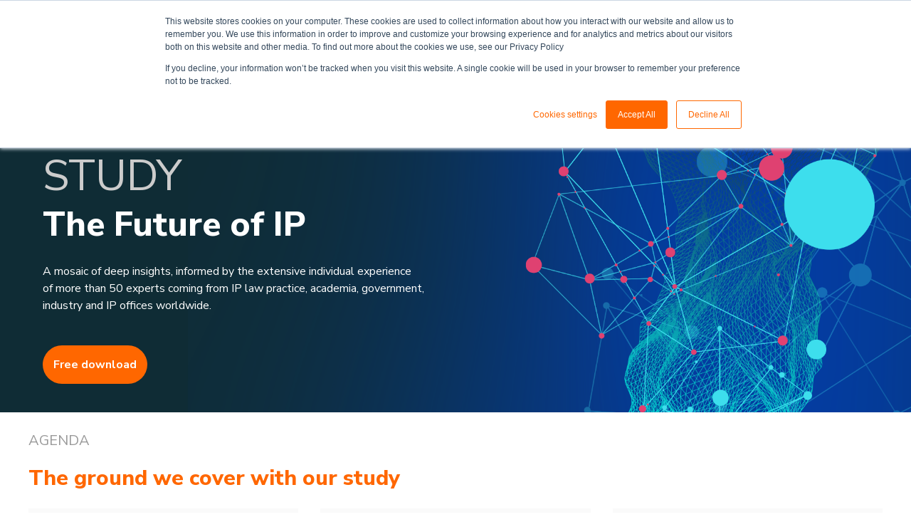

--- FILE ---
content_type: text/html; charset=UTF-8
request_url: https://go.dennemeyer.com/future-of-ip-2021
body_size: 12695
content:
<!doctype html><html lang="en"><head>
    <meta charset="utf-8">
    <title>Dennemeyer | Future of IP</title>
    
      <link rel="shortcut icon" href="https://go.dennemeyer.com/hubfs/web-elements/favicon.ico">
    
    <meta name="description" content="Discover and download Dennemeyer´s current study about the future of IP.  ">
    
    
    
    <meta name="viewport" content="width=device-width, initial-scale=1">

    <script src="/hs/hsstatic/jquery-libs/static-1.1/jquery/jquery-1.7.1.js"></script>
<script>hsjQuery = window['jQuery'];</script>
    <meta property="og:description" content="Discover and download Dennemeyer´s current study about the future of IP.  ">
    <meta property="og:title" content="Dennemeyer | Future of IP">
    <meta name="twitter:description" content="Discover and download Dennemeyer´s current study about the future of IP.  ">
    <meta name="twitter:title" content="Dennemeyer | Future of IP">

    

    
    <style>
a.cta_button{-moz-box-sizing:content-box !important;-webkit-box-sizing:content-box !important;box-sizing:content-box !important;vertical-align:middle}.hs-breadcrumb-menu{list-style-type:none;margin:0px 0px 0px 0px;padding:0px 0px 0px 0px}.hs-breadcrumb-menu-item{float:left;padding:10px 0px 10px 10px}.hs-breadcrumb-menu-divider:before{content:'›';padding-left:10px}.hs-featured-image-link{border:0}.hs-featured-image{float:right;margin:0 0 20px 20px;max-width:50%}@media (max-width: 568px){.hs-featured-image{float:none;margin:0;width:100%;max-width:100%}}.hs-screen-reader-text{clip:rect(1px, 1px, 1px, 1px);height:1px;overflow:hidden;position:absolute !important;width:1px}
</style>

<link rel="stylesheet" href="https://go.dennemeyer.com/hubfs/hub_generated/template_assets/1/49158746383/1761744772806/template_main.min.css">
<link rel="stylesheet" href="https://go.dennemeyer.com/hubfs/hub_generated/template_assets/1/49159824563/1761744765078/template_theme-overrides.min.css">
<link rel="stylesheet" href="https://go.dennemeyer.com/hubfs/hub_generated/module_assets/1/49158746926/1744213873666/module_menu-section.min.css">

    <style>
      #hs-button_widget_1624278177491 {
        
          
          display: inline-block;
        
        background-color: rgba(255, 103, 0,1.0);
        color: #FFFFFF;
        
        font-style: normal; font-weight: bold; text-decoration: none;
        
          padding-top: px;
          padding-bottom: px;
        
        
          padding-left: px;
          padding-right: px;
        
      }
      #hs-button_widget_1624278177491:hover {
        background-color: rgba(255, 103, 0,1.0);
        color: rgba(250, 250, 250,1.0);
        
          padding-top: px;
          padding-bottom: px;
        
        
          padding-left: px;
          padding-right: px;
        

      }
    </style>
  

  <style>
  #hs_cos_wrapper_module_16242846477244 hr {
  border:0 none;
  border-bottom-width:1px;
  border-bottom-style:solid;
  border-bottom-color:rgba(204,204,204,1.0);
  margin-left:auto;
  margin-right:auto;
  margin-top:10px;
  margin-bottom:10px;
  width:100%;
}

  </style>


  <style>
  #hs_cos_wrapper_widget_1624284532310 hr {
  border:0 none;
  border-bottom-width:1px;
  border-bottom-style:solid;
  border-bottom-color:rgba(204,204,204,1.0);
  margin-left:auto;
  margin-right:auto;
  margin-top:10px;
  margin-bottom:10px;
  width:100%;
}

  </style>

<link rel="stylesheet" href="/hs/hsstatic/slick/static-1.56/bundles/project.css">
<link rel="stylesheet" href="/hs/hsstatic/legacy-module-support/static-1.27/bundles/legacyGalleryModule.css">
<link rel="stylesheet" href="https://go.dennemeyer.com/hubfs/hub_generated/module_assets/1/49157429828/1744213867572/module_social-follow.min.css">

<style>
  #hs_cos_wrapper_footer_dnd-module-13 .social-links__icon {
    background-color: rgba(30, 43, 51,0.0);
    border-radius: 4px
  }
  #hs_cos_wrapper_footer_dnd-module-13 .social-links__icon svg {
    fill: rgba(255, 255, 255,1.0);
    width: 15px;
    height: 15px;
  }
  #hs_cos_wrapper_footer_dnd-module-13 .social-links__icon:hover,
  #hs_cos_wrapper_footer_dnd-module-13 .social-links__icon:focus,
  #hs_cos_wrapper_footer_dnd-module-13 .social-links__icon:active {
    background-color: rgba(255, 255, 255,1.0);
  }
  #hs_cos_wrapper_footer_dnd-module-13 .social-links__icon:hover svg,
  #hs_cos_wrapper_footer_dnd-module-13 .social-links__icon:focus svg,
  #hs_cos_wrapper_footer_dnd-module-13 .social-links__icon:active svg {
    fill: rgba(30, 43, 51,1.0);
  }
</style>

<style>
  @font-face {
    font-family: "Nunito Sans";
    font-weight: 800;
    font-style: normal;
    font-display: swap;
    src: url("/_hcms/googlefonts/Nunito_Sans/800.woff2") format("woff2"), url("/_hcms/googlefonts/Nunito_Sans/800.woff") format("woff");
  }
  @font-face {
    font-family: "Nunito Sans";
    font-weight: 900;
    font-style: normal;
    font-display: swap;
    src: url("/_hcms/googlefonts/Nunito_Sans/900.woff2") format("woff2"), url("/_hcms/googlefonts/Nunito_Sans/900.woff") format("woff");
  }
  @font-face {
    font-family: "Nunito Sans";
    font-weight: 700;
    font-style: normal;
    font-display: swap;
    src: url("/_hcms/googlefonts/Nunito_Sans/700.woff2") format("woff2"), url("/_hcms/googlefonts/Nunito_Sans/700.woff") format("woff");
  }
  @font-face {
    font-family: "Nunito Sans";
    font-weight: 300;
    font-style: normal;
    font-display: swap;
    src: url("/_hcms/googlefonts/Nunito_Sans/300.woff2") format("woff2"), url("/_hcms/googlefonts/Nunito_Sans/300.woff") format("woff");
  }
  @font-face {
    font-family: "Nunito Sans";
    font-weight: 400;
    font-style: normal;
    font-display: swap;
    src: url("/_hcms/googlefonts/Nunito_Sans/regular.woff2") format("woff2"), url("/_hcms/googlefonts/Nunito_Sans/regular.woff") format("woff");
  }
</style>

<!-- Editor Styles -->
<style id="hs_editor_style" type="text/css">
#hs_cos_wrapper_dnd_area-module-2  { display: block !important; padding-bottom: 20px !important; padding-left: 0px !important; padding-right: 20px !important; padding-top: 20px !important }
#hs_cos_wrapper_widget_1624278177491  { background-color: #ff6700 !important; background-image: none !important; border-color: #ff6700 !important; border-radius: 60px !important; display: block !important; padding-bottom: 15px !important; padding-left: 15px !important; padding-right: 15px !important; padding-top: 15px !important }
#hs_cos_wrapper_widget_1622196201849  { display: block !important; padding-top: 20px !important }
#hs_cos_wrapper_widget_1622195563564  { display: block !important; margin-top: 10px !important; padding-bottom: 29px !important }
#hs_cos_wrapper_module_1622196093010  { display: block !important; padding-bottom: 14px !important; padding-top: 10px !important }
#hs_cos_wrapper_module_1622196126734  { display: block !important; margin-bottom: -6px !important; margin-top: 10px !important }
#hs_cos_wrapper_module_1618850424527  { display: block !important; padding-top: 20px !important }
#hs_cos_wrapper_module_16188519929573  { display: block !important; margin-top: -3px !important }
#hs_cos_wrapper_module_1624282437110  { display: block !important; padding-top: 20px !important }
#hs_cos_wrapper_module_16242838466412  { display: block !important; padding-bottom: 15px !important; padding-right: 20px !important }
#hs_cos_wrapper_module_1624282597854  { display: block !important; padding-top: 20px !important }
#hs_cos_wrapper_module_16232306418203  { display: block !important; padding-top: 0px !important }
#hs_cos_wrapper_module_1624282903702  { display: block !important; padding-left: 0px !important }
#hs_cos_wrapper_widget_1620199388875  { display: block !important; margin-top: -25px !important }
#hs_cos_wrapper_widget_1623940872525  { display: block !important; padding-bottom: 15px !important; padding-right: 20px !important }
#hs_cos_wrapper_module_1624283489718  { display: block !important; margin-bottom: -11px !important; padding-bottom: 7px !important; padding-top: 20px !important }
#hs_cos_wrapper_dnd_area-module-2  { display: block !important; padding-bottom: 20px !important; padding-left: 0px !important; padding-right: 20px !important; padding-top: 20px !important }
#hs_cos_wrapper_widget_1624278177491  { background-color: #ff6700 !important; background-image: none !important; border-color: #ff6700 !important; border-radius: 60px !important; display: block !important; padding-bottom: 15px !important; padding-left: 15px !important; padding-right: 15px !important; padding-top: 15px !important }
#hs_cos_wrapper_widget_1622196201849  { display: block !important; padding-top: 20px !important }
#hs_cos_wrapper_module_1622196126734  { display: block !important; margin-bottom: -6px !important; margin-top: 10px !important }
#hs_cos_wrapper_module_1622196093010  { display: block !important; padding-bottom: 14px !important; padding-top: 10px !important }
#hs_cos_wrapper_widget_1622195563564  { display: block !important; margin-top: 10px !important; padding-bottom: 29px !important }
#hs_cos_wrapper_module_1618850424527  { display: block !important; padding-top: 20px !important }
#hs_cos_wrapper_module_16188519929573  { display: block !important; margin-top: -3px !important }
#hs_cos_wrapper_module_1624282437110  { display: block !important; padding-top: 20px !important }
#hs_cos_wrapper_module_16242838466412  { display: block !important; padding-bottom: 15px !important; padding-right: 20px !important }
#hs_cos_wrapper_widget_1620199388875  { display: block !important; margin-top: -25px !important }
#hs_cos_wrapper_module_1624282597854  { display: block !important; padding-top: 20px !important }
#hs_cos_wrapper_module_16232306418203  { display: block !important; padding-top: 0px !important }
#hs_cos_wrapper_module_1624282903702  { display: block !important; padding-left: 0px !important }
#hs_cos_wrapper_widget_1623940872525  { display: block !important; padding-bottom: 15px !important; padding-right: 20px !important }
#hs_cos_wrapper_module_1624283489718  { display: block !important; margin-bottom: -11px !important; padding-bottom: 7px !important; padding-top: 20px !important }
.dnd_area-row-0-max-width-section-centering > .row-fluid {
  max-width: 1350px !important;
  margin-left: auto !important;
  margin-right: auto !important;
}
.widget_1624278177491-flexbox-positioning {
  display: -ms-flexbox !important;
  -ms-flex-direction: column !important;
  -ms-flex-align: start !important;
  -ms-flex-pack: start;
  display: flex !important;
  flex-direction: column !important;
  align-items: flex-start !important;
  justify-content: flex-start;
}
.widget_1624278177491-flexbox-positioning > div {
  max-width: 100%;
  flex-shrink: 0 !important;
}
.module_16242837662343-flexbox-positioning {
  display: -ms-flexbox !important;
  -ms-flex-direction: column !important;
  -ms-flex-align: center !important;
  -ms-flex-pack: start;
  display: flex !important;
  flex-direction: column !important;
  align-items: center !important;
  justify-content: flex-start;
}
.module_16242837662343-flexbox-positioning > div {
  max-width: 100%;
  flex-shrink: 0 !important;
}
.widget_1620379123297-flexbox-positioning {
  display: -ms-flexbox !important;
  -ms-flex-direction: column !important;
  -ms-flex-align: center !important;
  -ms-flex-pack: start;
  display: flex !important;
  flex-direction: column !important;
  align-items: center !important;
  justify-content: flex-start;
}
.widget_1620379123297-flexbox-positioning > div {
  max-width: 100%;
  flex-shrink: 0 !important;
}
.module_16242838466414-flexbox-positioning {
  display: -ms-flexbox !important;
  -ms-flex-direction: column !important;
  -ms-flex-align: center !important;
  -ms-flex-pack: start;
  display: flex !important;
  flex-direction: column !important;
  align-items: center !important;
  justify-content: flex-start;
}
.module_16242838466414-flexbox-positioning > div {
  max-width: 100%;
  flex-shrink: 0 !important;
}
.widget_1620199388875-flexbox-positioning {
  display: -ms-flexbox !important;
  -ms-flex-direction: column !important;
  -ms-flex-align: center !important;
  -ms-flex-pack: start;
  display: flex !important;
  flex-direction: column !important;
  align-items: center !important;
  justify-content: flex-start;
}
.widget_1620199388875-flexbox-positioning > div {
  max-width: 100%;
  flex-shrink: 0 !important;
}
.module_1624282903702-flexbox-positioning {
  display: -ms-flexbox !important;
  -ms-flex-direction: column !important;
  -ms-flex-align: start !important;
  -ms-flex-pack: start;
  display: flex !important;
  flex-direction: column !important;
  align-items: flex-start !important;
  justify-content: flex-start;
}
.module_1624282903702-flexbox-positioning > div {
  max-width: 100%;
  flex-shrink: 0 !important;
}
.widget_1623251955064-flexbox-positioning {
  display: -ms-flexbox !important;
  -ms-flex-direction: column !important;
  -ms-flex-align: center !important;
  -ms-flex-pack: start;
  display: flex !important;
  flex-direction: column !important;
  align-items: center !important;
  justify-content: flex-start;
}
.widget_1623251955064-flexbox-positioning > div {
  max-width: 100%;
  flex-shrink: 0 !important;
}
/* HubSpot Non-stacked Media Query Styles */
@media (min-width:768px) {
  .dnd_area-row-0-vertical-alignment > .row-fluid {
    display: -ms-flexbox !important;
    -ms-flex-direction: row;
    display: flex !important;
    flex-direction: row;
  }
  .dnd_area-row-1-vertical-alignment > .row-fluid {
    display: -ms-flexbox !important;
    -ms-flex-direction: row;
    display: flex !important;
    flex-direction: row;
  }
  .dnd_area-row-3-vertical-alignment > .row-fluid {
    display: -ms-flexbox !important;
    -ms-flex-direction: row;
    display: flex !important;
    flex-direction: row;
  }
  .dnd_area-row-6-vertical-alignment > .row-fluid {
    display: -ms-flexbox !important;
    -ms-flex-direction: row;
    display: flex !important;
    flex-direction: row;
  }
  .dnd_area-row-7-vertical-alignment > .row-fluid {
    display: -ms-flexbox !important;
    -ms-flex-direction: row;
    display: flex !important;
    flex-direction: row;
  }
  .dnd_area-row-8-vertical-alignment > .row-fluid {
    display: -ms-flexbox !important;
    -ms-flex-direction: row;
    display: flex !important;
    flex-direction: row;
  }
  .dnd_area-row-9-vertical-alignment > .row-fluid {
    display: -ms-flexbox !important;
    -ms-flex-direction: row;
    display: flex !important;
    flex-direction: row;
  }
  .dnd_area-row-10-vertical-alignment > .row-fluid {
    display: -ms-flexbox !important;
    -ms-flex-direction: row;
    display: flex !important;
    flex-direction: row;
  }
  .dnd_area-column-1-vertical-alignment {
    display: -ms-flexbox !important;
    -ms-flex-direction: column !important;
    -ms-flex-pack: center !important;
    display: flex !important;
    flex-direction: column !important;
    justify-content: center !important;
  }
  .dnd_area-column-1-vertical-alignment > div {
    flex-shrink: 0 !important;
  }
  .dnd_area-column-1-row-1-vertical-alignment > .row-fluid {
    display: -ms-flexbox !important;
    -ms-flex-direction: row;
    display: flex !important;
    flex-direction: row;
  }
  .cell_1619702564787-vertical-alignment {
    display: -ms-flexbox !important;
    -ms-flex-direction: column !important;
    -ms-flex-pack: center !important;
    display: flex !important;
    flex-direction: column !important;
    justify-content: center !important;
  }
  .cell_1619702564787-vertical-alignment > div {
    flex-shrink: 0 !important;
  }
  .cell_1622195563741-vertical-alignment {
    display: -ms-flexbox !important;
    -ms-flex-direction: column !important;
    -ms-flex-pack: center !important;
    display: flex !important;
    flex-direction: column !important;
    justify-content: center !important;
  }
  .cell_1622195563741-vertical-alignment > div {
    flex-shrink: 0 !important;
  }
  .cell_1624352661039-vertical-alignment {
    display: -ms-flexbox !important;
    -ms-flex-direction: column !important;
    -ms-flex-pack: center !important;
    display: flex !important;
    flex-direction: column !important;
    justify-content: center !important;
  }
  .cell_1624352661039-vertical-alignment > div {
    flex-shrink: 0 !important;
  }
  .cell_1624284719427-vertical-alignment {
    display: -ms-flexbox !important;
    -ms-flex-direction: column !important;
    -ms-flex-pack: center !important;
    display: flex !important;
    flex-direction: column !important;
    justify-content: center !important;
  }
  .cell_1624284719427-vertical-alignment > div {
    flex-shrink: 0 !important;
  }
  .cell_16222043454392-vertical-alignment {
    display: -ms-flexbox !important;
    -ms-flex-direction: column !important;
    -ms-flex-pack: center !important;
    display: flex !important;
    flex-direction: column !important;
    justify-content: center !important;
  }
  .cell_16222043454392-vertical-alignment > div {
    flex-shrink: 0 !important;
  }
  .cell_16222043454392-row-1-vertical-alignment > .row-fluid {
    display: -ms-flexbox !important;
    -ms-flex-direction: row;
    display: flex !important;
    flex-direction: row;
  }
  .cell_1624282303101-vertical-alignment {
    display: -ms-flexbox !important;
    -ms-flex-direction: column !important;
    -ms-flex-pack: center !important;
    display: flex !important;
    flex-direction: column !important;
    justify-content: center !important;
  }
  .cell_1624282303101-vertical-alignment > div {
    flex-shrink: 0 !important;
  }
  .cell_1622204409016-vertical-alignment {
    display: -ms-flexbox !important;
    -ms-flex-direction: column !important;
    -ms-flex-pack: center !important;
    display: flex !important;
    flex-direction: column !important;
    justify-content: center !important;
  }
  .cell_1622204409016-vertical-alignment > div {
    flex-shrink: 0 !important;
  }
  .cell_1622200437751-vertical-alignment {
    display: -ms-flexbox !important;
    -ms-flex-direction: column !important;
    -ms-flex-pack: center !important;
    display: flex !important;
    flex-direction: column !important;
    justify-content: center !important;
  }
  .cell_1622200437751-vertical-alignment > div {
    flex-shrink: 0 !important;
  }
  .cell_1619427378833-vertical-alignment {
    display: -ms-flexbox !important;
    -ms-flex-direction: column !important;
    -ms-flex-pack: center !important;
    display: flex !important;
    flex-direction: column !important;
    justify-content: center !important;
  }
  .cell_1619427378833-vertical-alignment > div {
    flex-shrink: 0 !important;
  }
  .cell_16242838466403-vertical-alignment {
    display: -ms-flexbox !important;
    -ms-flex-direction: column !important;
    -ms-flex-pack: center !important;
    display: flex !important;
    flex-direction: column !important;
    justify-content: center !important;
  }
  .cell_16242838466403-vertical-alignment > div {
    flex-shrink: 0 !important;
  }
  .cell_16242838466402-vertical-alignment {
    display: -ms-flexbox !important;
    -ms-flex-direction: column !important;
    -ms-flex-pack: center !important;
    display: flex !important;
    flex-direction: column !important;
    justify-content: center !important;
  }
  .cell_16242838466402-vertical-alignment > div {
    flex-shrink: 0 !important;
  }
  .cell_1623230641820-vertical-alignment {
    display: -ms-flexbox !important;
    -ms-flex-direction: column !important;
    -ms-flex-pack: center !important;
    display: flex !important;
    flex-direction: column !important;
    justify-content: center !important;
  }
  .cell_1623230641820-vertical-alignment > div {
    flex-shrink: 0 !important;
  }
  .cell_1623230641820-row-0-vertical-alignment > .row-fluid {
    display: -ms-flexbox !important;
    -ms-flex-direction: row;
    display: flex !important;
    flex-direction: row;
  }
  .cell_1624282690001-vertical-alignment {
    display: -ms-flexbox !important;
    -ms-flex-direction: column !important;
    -ms-flex-pack: center !important;
    display: flex !important;
    flex-direction: column !important;
    justify-content: center !important;
  }
  .cell_1624282690001-vertical-alignment > div {
    flex-shrink: 0 !important;
  }
  .cell_1624351064850-vertical-alignment {
    display: -ms-flexbox !important;
    -ms-flex-direction: column !important;
    -ms-flex-pack: center !important;
    display: flex !important;
    flex-direction: column !important;
    justify-content: center !important;
  }
  .cell_1624351064850-vertical-alignment > div {
    flex-shrink: 0 !important;
  }
  .cell_1624283318803-vertical-alignment {
    display: -ms-flexbox !important;
    -ms-flex-direction: column !important;
    -ms-flex-pack: center !important;
    display: flex !important;
    flex-direction: column !important;
    justify-content: center !important;
  }
  .cell_1624283318803-vertical-alignment > div {
    flex-shrink: 0 !important;
  }
  .cell_16242827664932-vertical-alignment {
    display: -ms-flexbox !important;
    -ms-flex-direction: column !important;
    -ms-flex-pack: center !important;
    display: flex !important;
    flex-direction: column !important;
    justify-content: center !important;
  }
  .cell_16242827664932-vertical-alignment > div {
    flex-shrink: 0 !important;
  }
  .footer_dnd-row-0-vertical-alignment > .row-fluid {
    display: -ms-flexbox !important;
    -ms-flex-direction: row;
    display: flex !important;
    flex-direction: row;
  }
  .cell_1624285153679-vertical-alignment {
    display: -ms-flexbox !important;
    -ms-flex-direction: column !important;
    -ms-flex-pack: center !important;
    display: flex !important;
    flex-direction: column !important;
    justify-content: center !important;
  }
  .cell_1624285153679-vertical-alignment > div {
    flex-shrink: 0 !important;
  }
  .footer_dnd-column-1-vertical-alignment {
    display: -ms-flexbox !important;
    -ms-flex-direction: column !important;
    -ms-flex-pack: center !important;
    display: flex !important;
    flex-direction: column !important;
    justify-content: center !important;
  }
  .footer_dnd-column-1-vertical-alignment > div {
    flex-shrink: 0 !important;
  }
}
/* HubSpot Styles (default) */
.dnd_area-row-0-padding {
  padding-top: 40px !important;
  padding-bottom: 40px !important;
  padding-left: 20px !important;
  padding-right: 20px !important;
}
.dnd_area-row-0-background-layers {
  background-image: url('https://go.dennemeyer.com/hubfs/landing-futureofip2.png') !important;
  background-position: center center !important;
  background-size: cover !important;
  background-repeat: no-repeat !important;
}
.dnd_area-row-1-padding {
  padding-top: 10px !important;
  padding-bottom: 20px !important;
}
.dnd_area-row-2-padding {
  padding-top: 20px !important;
  padding-bottom: 5px !important;
}
.dnd_area-row-3-padding {
  padding-top: 0px !important;
  padding-bottom: 0px !important;
}
.dnd_area-row-4-padding {
  padding-top: 5px !important;
  padding-bottom: 10px !important;
}
.dnd_area-row-5-padding {
  padding-top: 10px !important;
  padding-bottom: 10px !important;
}
.dnd_area-row-6-padding {
  padding-top: 0px !important;
  padding-bottom: 20px !important;
}
.dnd_area-row-6-background-layers {
  background-image: url('https://go.dennemeyer.com/hubfs/landing-futureofip2.png') !important;
  background-position: center center !important;
  background-size: cover !important;
  background-repeat: no-repeat !important;
}
.dnd_area-row-7-padding {
  padding-top: 20px !important;
  padding-bottom: 20px !important;
}
.dnd_area-row-8-padding {
  padding-top: 0px !important;
  padding-bottom: 0px !important;
}
.dnd_area-row-8-background-layers {
  background-image: linear-gradient(to right, rgba(0, 42, 109, 1), rgba(12, 52, 61, 1)) !important;
  background-position: left top !important;
  background-size: auto !important;
  background-repeat: no-repeat !important;
}
.dnd_area-row-9-padding {
  padding-top: 20px !important;
  padding-bottom: 20px !important;
}
.dnd_area-row-10-padding {
  padding-top: 0px !important;
  padding-bottom: 0px !important;
}
.dnd_area-row-10-background-layers {
  background-image: linear-gradient(to right, rgba(0, 42, 109, 1), rgba(12, 52, 61, 1)) !important;
  background-position: left top !important;
  background-size: auto !important;
  background-repeat: no-repeat !important;
}
.dnd_area-row-11-padding {
  padding-top: 20px !important;
  padding-bottom: 20px !important;
}
.dnd_area-column-1-padding {
  padding-left: 20px !important;
}
.cell_1622200682385-background-layers {
  background-image: linear-gradient(rgba(250, 250, 250, 1), rgba(250, 250, 250, 1)) !important;
  background-position: left top !important;
  background-size: auto !important;
  background-repeat: no-repeat !important;
}
.cell_1622200682382-margin {
  margin-bottom: 10px !important;
}
.cell_1622200682382-background-layers {
  background-image: linear-gradient(rgba(250, 250, 250, 1), rgba(250, 250, 250, 1)) !important;
  background-position: left top !important;
  background-size: auto !important;
  background-repeat: no-repeat !important;
}
.cell_1622196373787-margin {
  margin-bottom: 10px !important;
}
.cell_1622196373787-padding {
  padding-bottom: 0px !important;
}
.cell_1622196373787-background-layers {
  background-image: linear-gradient(rgba(250, 250, 250, 1), rgba(250, 250, 250, 1)) !important;
  background-position: left top !important;
  background-size: auto !important;
  background-repeat: no-repeat !important;
}
.cell_1622204409016-margin {
  margin-bottom: 19px !important;
}
.cell_1622204409016-padding {
  padding-bottom: -2px !important;
}
.cell_1619427378833-padding {
  padding-left: 0px !important;
  padding-right: 0px !important;
}
.cell_16242838466402-padding {
  padding-top: 10px !important;
  padding-bottom: 10px !important;
}
.cell_16242827664932-padding {
  padding-top: 10px !important;
  padding-bottom: 10px !important;
}
</style>
    

    
<!--  Added by GoogleTagManager integration -->
<script>
var _hsp = window._hsp = window._hsp || [];
window.dataLayer = window.dataLayer || [];
function gtag(){dataLayer.push(arguments);}

var useGoogleConsentModeV2 = true;
var waitForUpdateMillis = 1000;



var hsLoadGtm = function loadGtm() {
    if(window._hsGtmLoadOnce) {
      return;
    }

    if (useGoogleConsentModeV2) {

      gtag('set','developer_id.dZTQ1Zm',true);

      gtag('consent', 'default', {
      'ad_storage': 'denied',
      'analytics_storage': 'denied',
      'ad_user_data': 'denied',
      'ad_personalization': 'denied',
      'wait_for_update': waitForUpdateMillis
      });

      _hsp.push(['useGoogleConsentModeV2'])
    }

    (function(w,d,s,l,i){w[l]=w[l]||[];w[l].push({'gtm.start':
    new Date().getTime(),event:'gtm.js'});var f=d.getElementsByTagName(s)[0],
    j=d.createElement(s),dl=l!='dataLayer'?'&l='+l:'';j.async=true;j.src=
    'https://www.googletagmanager.com/gtm.js?id='+i+dl;f.parentNode.insertBefore(j,f);
    })(window,document,'script','dataLayer','GTM-54S9TK5');

    window._hsGtmLoadOnce = true;
};

_hsp.push(['addPrivacyConsentListener', function(consent){
  if(consent.allowed || (consent.categories && consent.categories.analytics)){
    hsLoadGtm();
  }
}]);

</script>

<!-- /Added by GoogleTagManager integration -->

    <link rel="canonical" href="https://go.dennemeyer.com/future-of-ip-2021">


<meta property="og:url" content="https://go.dennemeyer.com/future-of-ip-2021">
<meta name="twitter:card" content="summary">
<meta http-equiv="content-language" content="en">





<style>
  html { scroll-behavior: smooth; }
</style>

<!-- Google Tag Manager -->
<script>(function(w,d,s,l,i){w[l]=w[l]||[];w[l].push({'gtm.start':
new Date().getTime(),event:'gtm.js'});var f=d.getElementsByTagName(s)[0],
j=d.createElement(s),dl=l!='dataLayer'?'&l='+l:'';j.async=true;j.src=
'https://www.googletagmanager.com/gtm.js?id='+i+dl;f.parentNode.insertBefore(j,f);
})(window,document,'script','dataLayer','GTM-54S9TK5');</script>
<!-- End Google Tag Manager -->
  <meta name="generator" content="HubSpot"></head>
  <body>
<!--  Added by GoogleTagManager integration -->
<noscript><iframe src="https://www.googletagmanager.com/ns.html?id=GTM-54S9TK5" height="0" width="0" style="display:none;visibility:hidden"></iframe></noscript>

<!-- /Added by GoogleTagManager integration -->

    <div class="body-wrapper   hs-content-id-49159573282 hs-landing-page hs-page ">
      
        <div data-global-resource-path="Consulting Theme/templates/partials/header.html"><header class="header">

  
  <div class="container-fluid header__dnd--top">
<div class="row-fluid-wrapper">
<div class="row-fluid">
<div class="span12 widget-span widget-type-cell " style="" data-widget-type="cell" data-x="0" data-w="12">

</div><!--end widget-span -->
</div>
</div>
</div>

  <div class="header__container">

    
    <div class="header__logo">
      <div id="hs_cos_wrapper_header_logo" class="hs_cos_wrapper hs_cos_wrapper_widget hs_cos_wrapper_type_module widget-type-logo" style="" data-hs-cos-general-type="widget" data-hs-cos-type="module">
  






















  
  <span id="hs_cos_wrapper_header_logo_hs_logo_widget" class="hs_cos_wrapper hs_cos_wrapper_widget hs_cos_wrapper_type_logo" style="" data-hs-cos-general-type="widget" data-hs-cos-type="logo"><a href="https://www.dennemeyer.com/consulting/" target="_blank" id="hs-link-header_logo_hs_logo_widget" rel="noopener" style="border-width:0px;border:0px;"><img src="https://go.dennemeyer.com/hubfs/logo-dennemeyer-consulting.svg" class="hs-image-widget " height="44" style="height: auto;width:181px;border-width:0px;border:0px;" width="181" alt="logo-dennemeyer-consulting" title="logo-dennemeyer-consulting"></a></span>
</div>
    </div>

    
    <div class="header__menu">
      <input type="checkbox" id="nav-toggle">
      <label class="header__navigation-toggle" for="nav-toggle">
        <span class="header__mobile-menu-open-icon">
          <svg version="1.0" xmlns="http://www.w3.org/2000/svg" viewbox="0 0 448 512" width="24" aria-labelledby="bars1" role="img"><title id="bars1">Open main menu</title><g id="bars1_layer"><path d="M16 132h416c8.837 0 16-7.163 16-16V76c0-8.837-7.163-16-16-16H16C7.163 60 0 67.163 0 76v40c0 8.837 7.163 16 16 16zm0 160h416c8.837 0 16-7.163 16-16v-40c0-8.837-7.163-16-16-16H16c-8.837 0-16 7.163-16 16v40c0 8.837 7.163 16 16 16zm0 160h416c8.837 0 16-7.163 16-16v-40c0-8.837-7.163-16-16-16H16c-8.837 0-16 7.163-16 16v40c0 8.837 7.163 16 16 16z" /></g></svg>
        </span>
        <span class="header__mobile-menu-close-icon">
          <svg version="1.0" xmlns="http://www.w3.org/2000/svg" viewbox="0 0 384 512" width="24" aria-labelledby="times2" role="img"><title id="times2">Close main menu</title><g id="times2_layer"><path d="M323.1 441l53.9-53.9c9.4-9.4 9.4-24.5 0-33.9L279.8 256l97.2-97.2c9.4-9.4 9.4-24.5 0-33.9L323.1 71c-9.4-9.4-24.5-9.4-33.9 0L192 168.2 94.8 71c-9.4-9.4-24.5-9.4-33.9 0L7 124.9c-9.4 9.4-9.4 24.5 0 33.9l97.2 97.2L7 353.2c-9.4 9.4-9.4 24.5 0 33.9L60.9 441c9.4 9.4 24.5 9.4 33.9 0l97.2-97.2 97.2 97.2c9.3 9.3 24.5 9.3 33.9 0z" /></g></svg>
        </span>
      </label>
      <div class="header__navigation">
        <div id="hs_cos_wrapper_header_navigation_primary" class="hs_cos_wrapper hs_cos_wrapper_widget hs_cos_wrapper_type_module" style="" data-hs-cos-general-type="widget" data-hs-cos-type="module">





























<nav aria-label="Main menu" class="navigation-primary">
  
  
  <ul class="submenu level-1">
    
  </ul>

</nav></div>
      </div>
    </div>

    
    

  </div>

  
  <div class="container-fluid header__dnd--bottom">
<div class="row-fluid-wrapper">
<div class="row-fluid">
<div class="span12 widget-span widget-type-cell " style="" data-widget-type="cell" data-x="0" data-w="12">

</div><!--end widget-span -->
</div>
</div>
</div>

</header></div>
      

      
<main class="body-container-wrapper">
  <div class="container-fluid body-container body-container--home-page">
<div class="row-fluid-wrapper">
<div class="row-fluid">
<div class="span12 widget-span widget-type-cell " style="" data-widget-type="cell" data-x="0" data-w="12">

<div class="row-fluid-wrapper row-depth-1 row-number-1 dnd_area-row-0-max-width-section-centering dnd_area-row-0-vertical-alignment dnd_area-row-0-background-layers dnd-section dnd_area-row-0-padding dnd_area-row-0-background-image">
<div class="row-fluid ">
<div class="span12 widget-span widget-type-cell dnd_area-column-1-padding dnd-column dnd_area-column-1-vertical-alignment" style="" data-widget-type="cell" data-x="0" data-w="12">

<div class="row-fluid-wrapper row-depth-1 row-number-2 dnd-row">
<div class="row-fluid ">
<div class="span12 widget-span widget-type-custom_widget dnd-module" style="" data-widget-type="custom_widget" data-x="0" data-w="12">
<div id="hs_cos_wrapper_widget_1622108163764" class="hs_cos_wrapper hs_cos_wrapper_widget hs_cos_wrapper_type_module widget-type-rich_text" style="" data-hs-cos-general-type="widget" data-hs-cos-type="module"><span id="hs_cos_wrapper_widget_1622108163764_" class="hs_cos_wrapper hs_cos_wrapper_widget hs_cos_wrapper_type_rich_text" style="" data-hs-cos-general-type="widget" data-hs-cos-type="rich_text"><a id="form" data-hs-anchor="true"></a>
<p>&nbsp;</p></span></div>

</div><!--end widget-span -->
</div><!--end row-->
</div><!--end row-wrapper -->

<div class="row-fluid-wrapper row-depth-1 row-number-3 dnd_area-column-1-row-1-vertical-alignment dnd-row">
<div class="row-fluid ">
<div class="span12 widget-span widget-type-cell cell_1619702564787-vertical-alignment dnd-column" style="" data-widget-type="cell" data-x="0" data-w="12">

<div class="row-fluid-wrapper row-depth-1 row-number-4 dnd-row">
<div class="row-fluid ">
<div class="span12 widget-span widget-type-custom_widget dnd-module" style="" data-widget-type="custom_widget" data-x="0" data-w="12">
<div id="hs_cos_wrapper_dnd_area-module-2" class="hs_cos_wrapper hs_cos_wrapper_widget hs_cos_wrapper_type_module widget-type-rich_text" style="" data-hs-cos-general-type="widget" data-hs-cos-type="module"><span id="hs_cos_wrapper_dnd_area-module-2_" class="hs_cos_wrapper hs_cos_wrapper_widget hs_cos_wrapper_type_rich_text" style="" data-hs-cos-general-type="widget" data-hs-cos-type="rich_text"><h1 style="color: #ffffff; font-size: 48px; text-align: left;"><span style="font-size: 60px; color: #cccccc; font-weight: normal;">STUDY</span><br>The Future of IP</h1>
<p><span style="color: #ffffff; font-weight: normal;"> A mosaic of deep insights, informed by the extensive individual experience <br>of more than 50 experts coming from IP law practice, academia, government, <br>industry and IP offices worldwide.</span></p></span></div>

</div><!--end widget-span -->
</div><!--end row-->
</div><!--end row-wrapper -->

<div class="row-fluid-wrapper row-depth-1 row-number-5 dnd-row">
<div class="row-fluid ">
<div class="span12 widget-span widget-type-custom_widget widget_1624278177491-flexbox-positioning dnd-module" style="" data-widget-type="custom_widget" data-x="0" data-w="12">
<div id="hs_cos_wrapper_widget_1624278177491" class="hs_cos_wrapper hs_cos_wrapper_widget hs_cos_wrapper_type_module" style="" data-hs-cos-general-type="widget" data-hs-cos-type="module">
  



  
    
  



<a class="hs-button" href="https://go.dennemeyer.com/future-of-ip-2021#download" id="hs-button_widget_1624278177491" rel="">
  Free download
</a>


  
</div>

</div><!--end widget-span -->
</div><!--end row-->
</div><!--end row-wrapper -->

</div><!--end widget-span -->
</div><!--end row-->
</div><!--end row-wrapper -->

</div><!--end widget-span -->
</div><!--end row-->
</div><!--end row-wrapper -->

<div class="row-fluid-wrapper row-depth-1 row-number-6 dnd_area-row-1-padding dnd_area-row-1-vertical-alignment dnd-section">
<div class="row-fluid ">
<div class="span12 widget-span widget-type-cell cell_1622195563741-vertical-alignment dnd-column" style="" data-widget-type="cell" data-x="0" data-w="12">

<div class="row-fluid-wrapper row-depth-1 row-number-7 dnd-row">
<div class="row-fluid ">
<div class="span12 widget-span widget-type-custom_widget dnd-module" style="" data-widget-type="custom_widget" data-x="0" data-w="12">
<div id="hs_cos_wrapper_widget_1622196201849" class="hs_cos_wrapper hs_cos_wrapper_widget hs_cos_wrapper_type_module widget-type-rich_text" style="" data-hs-cos-general-type="widget" data-hs-cos-type="module"><span id="hs_cos_wrapper_widget_1622196201849_" class="hs_cos_wrapper hs_cos_wrapper_widget hs_cos_wrapper_type_rich_text" style="" data-hs-cos-general-type="widget" data-hs-cos-type="rich_text"><h1 style="color: #ffffff; font-size: 20px; text-align: left; line-height: 1;"><span style="color: #999999; font-weight: normal;">AGENDA</span></h1>
<h3 style="font-size: 30px;">The ground we cover with our study</h3></span></div>

</div><!--end widget-span -->
</div><!--end row-->
</div><!--end row-wrapper -->

<div class="row-fluid-wrapper row-depth-1 row-number-8 dnd-row">
<div class="row-fluid ">
<div class="span4 widget-span widget-type-cell cell_1622196373787-background-layers cell_1622196373787-margin dnd-column cell_1622196373787-padding cell_1622196373787-background-color" style="" data-widget-type="cell" data-x="0" data-w="4">

<div class="row-fluid-wrapper row-depth-1 row-number-9 dnd-row">
<div class="row-fluid ">
<div class="span12 widget-span widget-type-custom_widget dnd-module" style="" data-widget-type="custom_widget" data-x="0" data-w="12">
<div id="hs_cos_wrapper_widget_1622195563564" class="hs_cos_wrapper hs_cos_wrapper_widget hs_cos_wrapper_type_module widget-type-rich_text" style="" data-hs-cos-general-type="widget" data-hs-cos-type="module"><span id="hs_cos_wrapper_widget_1622195563564_" class="hs_cos_wrapper hs_cos_wrapper_widget hs_cos_wrapper_type_rich_text" style="" data-hs-cos-general-type="widget" data-hs-cos-type="rich_text"><span style="font-size: 18px;"><strong><span style="color: #444444;">&nbsp;‘Intangibles are the new oil’</span></strong></span><br>
<ul style="line-height: 1;">
<li style="line-height: 1.15;"><span style="color: #444444;">Smoke and mirrors: More does not mean better</span></li>
<li style="line-height: 1.15;"><span style="color: #444444;">IP is worth fighting for</span></li>
<li style="line-height: 1.15;"><span style="color: #444444;">Governments are picking up the scent of innovation</span><span style="color: #444444;"></span><span style="color: #444444;"></span></li>
</ul></span></div>

</div><!--end widget-span -->
</div><!--end row-->
</div><!--end row-wrapper -->

</div><!--end widget-span -->
<div class="span4 widget-span widget-type-cell cell_1622200682382-background-layers cell_1622200682382-margin cell_1622200682382-background-color dnd-column" style="" data-widget-type="cell" data-x="4" data-w="4">

<div class="row-fluid-wrapper row-depth-1 row-number-10 dnd-row">
<div class="row-fluid ">
<div class="span12 widget-span widget-type-custom_widget dnd-module" style="" data-widget-type="custom_widget" data-x="0" data-w="12">
<div id="hs_cos_wrapper_module_1622196093010" class="hs_cos_wrapper hs_cos_wrapper_widget hs_cos_wrapper_type_module widget-type-rich_text" style="" data-hs-cos-general-type="widget" data-hs-cos-type="module"><span id="hs_cos_wrapper_module_1622196093010_" class="hs_cos_wrapper hs_cos_wrapper_widget hs_cos_wrapper_type_rich_text" style="" data-hs-cos-general-type="widget" data-hs-cos-type="rich_text"><p style="line-height: 1.15;"><span style="font-size: 18px;"><strong><span style="color: #444444;">Innovation changes: <br>Can IP keep up?</span></strong></span><span style="color: #444444;"></span><br><span style="color: #444444;"></span></p>
<ul>
<li style="line-height: 1.15;"><span style="color: #444444;">If the system is not relevant to you - are you relevant to the system?</span></li>
<li style="line-height: 1.15;"><span style="color: #444444;">The end of the road for the international patent system?</span></li>
<li style="line-height: 1.15;"><span style="color: #444444;">New dawn: the IP regime</span><br><span style="color: #444444;"></span></li>
</ul></span></div>

</div><!--end widget-span -->
</div><!--end row-->
</div><!--end row-wrapper -->

</div><!--end widget-span -->
<div class="span4 widget-span widget-type-cell cell_1622200682385-background-color cell_1622200682385-background-layers dnd-column" style="" data-widget-type="cell" data-x="8" data-w="4">

<div class="row-fluid-wrapper row-depth-1 row-number-11 dnd-row">
<div class="row-fluid ">
<div class="span12 widget-span widget-type-custom_widget dnd-module" style="" data-widget-type="custom_widget" data-x="0" data-w="12">
<div id="hs_cos_wrapper_module_1622196126734" class="hs_cos_wrapper hs_cos_wrapper_widget hs_cos_wrapper_type_module widget-type-rich_text" style="" data-hs-cos-general-type="widget" data-hs-cos-type="module"><span id="hs_cos_wrapper_module_1622196126734_" class="hs_cos_wrapper hs_cos_wrapper_widget hs_cos_wrapper_type_rich_text" style="" data-hs-cos-general-type="widget" data-hs-cos-type="rich_text"><p style="line-height: 1.15;"><span style="font-size: 18px;"><strong><span style="color: #444444;">The future of IP management</span></strong></span><span style="color: #444444;"></span><br><span style="color: #444444;"></span></p>
<ul>
<li style="line-height: 1.15;"><span style="color: #444444;">IP awareness is growing… slowly</span></li>
<li style="line-height: 1.15;"><span style="color: #444444;">IP strategy: a rallying cry</span></li>
<li style="line-height: 1.15;"><span style="color: #444444;">A brave new world of outsourcing<br></span><span style="color: #444444;"></span></li>
<li style="line-height: 1.15;"><span style="color: #444444;">The digital age is not coming – it has arrived</span></li>
<li style="line-height: 1.15;"><span style="color: #444444;">Who is the future IP manager?</span></li>
</ul></span></div>

</div><!--end widget-span -->
</div><!--end row-->
</div><!--end row-wrapper -->

</div><!--end widget-span -->
</div><!--end row-->
</div><!--end row-wrapper -->

</div><!--end widget-span -->
</div><!--end row-->
</div><!--end row-wrapper -->

<div class="row-fluid-wrapper row-depth-1 row-number-12 dnd_area-row-2-padding dnd-section">
<div class="row-fluid ">
<div class="span12 widget-span widget-type-cell dnd-column" style="" data-widget-type="cell" data-x="0" data-w="12">

<div class="row-fluid-wrapper row-depth-1 row-number-13 dnd-row">
<div class="row-fluid ">
<div class="span12 widget-span widget-type-custom_widget dnd-module" style="" data-widget-type="custom_widget" data-x="0" data-w="12">
<div id="hs_cos_wrapper_module_16242846477244" class="hs_cos_wrapper hs_cos_wrapper_widget hs_cos_wrapper_type_module" style="" data-hs-cos-general-type="widget" data-hs-cos-type="module">







<hr></div>

</div><!--end widget-span -->
</div><!--end row-->
</div><!--end row-wrapper -->

</div><!--end widget-span -->
</div><!--end row-->
</div><!--end row-wrapper -->

<div class="row-fluid-wrapper row-depth-1 row-number-14 dnd-section dnd_area-row-3-padding dnd_area-row-3-vertical-alignment">
<div class="row-fluid ">
<div class="span6 widget-span widget-type-cell cell_1624284719427-vertical-alignment dnd-column" style="" data-widget-type="cell" data-x="0" data-w="6">

<div class="row-fluid-wrapper row-depth-1 row-number-15 dnd-row">
<div class="row-fluid ">
<div class="span12 widget-span widget-type-custom_widget module_16242837662343-flexbox-positioning dnd-module" style="" data-widget-type="custom_widget" data-x="0" data-w="12">
<div id="hs_cos_wrapper_module_16242837662343" class="hs_cos_wrapper hs_cos_wrapper_widget hs_cos_wrapper_type_module widget-type-cta" style="" data-hs-cos-general-type="widget" data-hs-cos-type="module"><span id="hs_cos_wrapper_module_16242837662343_" class="hs_cos_wrapper hs_cos_wrapper_widget hs_cos_wrapper_type_cta" style="" data-hs-cos-general-type="widget" data-hs-cos-type="cta"><!--HubSpot Call-to-Action Code --><span class="hs-cta-wrapper" id="hs-cta-wrapper-9cb967c3-bd6d-45ae-9496-6458efdba28d"><span class="hs-cta-node hs-cta-9cb967c3-bd6d-45ae-9496-6458efdba28d" id="hs-cta-9cb967c3-bd6d-45ae-9496-6458efdba28d"><!--[if lte IE 8]><div id="hs-cta-ie-element"></div><![endif]--><a href="https://hubspot-cta-redirect-eu1-prod.s3.amazonaws.com/cta/redirect/2093377/9cb967c3-bd6d-45ae-9496-6458efdba28d"><img class="hs-cta-img" id="hs-cta-img-9cb967c3-bd6d-45ae-9496-6458efdba28d" style="border-width:0px;" src="https://hubspot-no-cache-eu1-prod.s3.amazonaws.com/cta/default/2093377/9cb967c3-bd6d-45ae-9496-6458efdba28d.png" alt="New call-to-action"></a></span><script charset="utf-8" src="/hs/cta/cta/current.js"></script><script type="text/javascript"> hbspt.cta._relativeUrls=true;hbspt.cta.load(2093377, '9cb967c3-bd6d-45ae-9496-6458efdba28d', {"useNewLoader":"true","region":"eu1"}); </script></span><!-- end HubSpot Call-to-Action Code --></span></div>

</div><!--end widget-span -->
</div><!--end row-->
</div><!--end row-wrapper -->

</div><!--end widget-span -->
<div class="span6 widget-span widget-type-cell cell_1624352661039-vertical-alignment dnd-column" style="" data-widget-type="cell" data-x="6" data-w="6">

<div class="row-fluid-wrapper row-depth-1 row-number-16 dnd-row">
<div class="row-fluid ">
<div class="span12 widget-span widget-type-custom_widget dnd-module" style="" data-widget-type="custom_widget" data-x="0" data-w="12">
<div id="hs_cos_wrapper_module_1624352646698" class="hs_cos_wrapper hs_cos_wrapper_widget hs_cos_wrapper_type_module widget-type-rich_text" style="" data-hs-cos-general-type="widget" data-hs-cos-type="module"><span id="hs_cos_wrapper_module_1624352646698_" class="hs_cos_wrapper hs_cos_wrapper_widget hs_cos_wrapper_type_rich_text" style="" data-hs-cos-general-type="widget" data-hs-cos-type="rich_text"><main style="padding-left: 80px;"><span style="color: #666666; font-size: 20px;">&nbsp;</span></main><main><span style="color: #666666;"></span></main><footer>
<div style="text-align: left; padding-left: 40px;"><span style="color: #444444; font-size: 20px;"><span style="color: #ffffff; font-size: 24px;"><em><span style="color: #666666;">“Patent systems </span><span style="color: #666666;">were not designed </span><span style="color: #666666;">to make the </span><span style="color: #666666;">inventors rich, but </span><span style="color: #666666;">to improve </span><span style="color: #666666;">people’s lives.”</span><br></em></span></span><strong><br></strong></div>
</footer></span></div>

</div><!--end widget-span -->
</div><!--end row-->
</div><!--end row-wrapper -->

<div class="row-fluid-wrapper row-depth-1 row-number-17 dnd-row">
<div class="row-fluid ">
<div class="span12 widget-span widget-type-custom_widget dnd-module" style="" data-widget-type="custom_widget" data-x="0" data-w="12">
<div id="hs_cos_wrapper_module_1624352884544" class="hs_cos_wrapper hs_cos_wrapper_widget hs_cos_wrapper_type_module widget-type-rich_text" style="" data-hs-cos-general-type="widget" data-hs-cos-type="module"><span id="hs_cos_wrapper_module_1624352884544_" class="hs_cos_wrapper hs_cos_wrapper_widget hs_cos_wrapper_type_rich_text" style="" data-hs-cos-general-type="widget" data-hs-cos-type="rich_text"><footer>
<div style="text-align: center;"><strong>Damiano Porcari <br></strong><span style="color: #999999;">Director of the Elijah J. McCoy <br>Midwest Regional United States <br>Patent and Trademark Office <br>- </span><span style="color: #999999;">USPTO -</span><strong><br></strong></div>
</footer></span></div>

</div><!--end widget-span -->
</div><!--end row-->
</div><!--end row-wrapper -->

</div><!--end widget-span -->
</div><!--end row-->
</div><!--end row-wrapper -->

<div class="row-fluid-wrapper row-depth-1 row-number-18 dnd-section dnd_area-row-4-padding">
<div class="row-fluid ">
<div class="span12 widget-span widget-type-cell dnd-column" style="" data-widget-type="cell" data-x="0" data-w="12">

<div class="row-fluid-wrapper row-depth-1 row-number-19 dnd-row">
<div class="row-fluid ">
<div class="span12 widget-span widget-type-custom_widget dnd-module" style="" data-widget-type="custom_widget" data-x="0" data-w="12">
<div id="hs_cos_wrapper_widget_1624284532310" class="hs_cos_wrapper hs_cos_wrapper_widget hs_cos_wrapper_type_module" style="" data-hs-cos-general-type="widget" data-hs-cos-type="module">







<hr></div>

</div><!--end widget-span -->
</div><!--end row-->
</div><!--end row-wrapper -->

</div><!--end widget-span -->
</div><!--end row-->
</div><!--end row-wrapper -->

<div class="row-fluid-wrapper row-depth-1 row-number-20 dnd-section dnd_area-row-5-padding">
<div class="row-fluid ">
<div class="span12 widget-span widget-type-cell dnd-column" style="" data-widget-type="cell" data-x="0" data-w="12">

<div class="row-fluid-wrapper row-depth-1 row-number-21 dnd-row">
<div class="row-fluid ">
<div class="span12 widget-span widget-type-custom_widget dnd-module" style="" data-widget-type="custom_widget" data-x="0" data-w="12">
<div id="hs_cos_wrapper_module_1624280927195" class="hs_cos_wrapper hs_cos_wrapper_widget hs_cos_wrapper_type_module widget-type-gallery" style="" data-hs-cos-general-type="widget" data-hs-cos-type="module">




    


  



    


  



    


  



    


  



    


  



    


  



    


  



    


  


<span id="hs_cos_wrapper_module_1624280927195_Gallery" class="hs_cos_wrapper hs_cos_wrapper_widget hs_cos_wrapper_type_gallery" style="" data-hs-cos-general-type="widget" data-hs-cos-type="gallery"><!--[if lt IE 9]><div id="hs_cos_gallery_module_1624280927195_Gallery" class="hs_cos_gallery lt-ie9"><![endif]-->
<!--[if gt IE 8]><!--><div id="hs_cos_gallery_module_1624280927195_Gallery" class="hs_cos_gallery"><!--<![endif]-->
    <div class="hs_cos_gallery_main">
                <div class="hs_cos_gallery_slide slick-slide">
            <div class="slick-slide-inner-wrapper">
                <img data-lazy="https://go.dennemeyer.com/hubfs/blog/img/The%20Future%20of%20IP/ver2%20pics/67%20pages.png" alt="67 pages" title="67 pages">
                
            </div>
        </div>

        <div class="hs_cos_gallery_slide slick-slide">
            <div class="slick-slide-inner-wrapper">
                <img data-lazy="https://go.dennemeyer.com/hubfs/IP%20trends%20directly%20from%20IP%20experts%20.psd%20(002).png" alt="IP trends directly from IP experts .psd (002)" title="IP trends directly from IP experts .psd (002)">
                
            </div>
        </div>

        <div class="hs_cos_gallery_slide slick-slide">
            <div class="slick-slide-inner-wrapper">
                <img data-lazy="https://go.dennemeyer.com/hubfs/blog/img/The%20Future%20of%20IP/ver2%20pics/explore%20the%20interplay%20of%20IP%20and%20innovation.psd.png" alt="explore the interplay of IP and innovation.psd" title="explore the interplay of IP and innovation.psd">
                
            </div>
        </div>

        <div class="hs_cos_gallery_slide slick-slide">
            <div class="slick-slide-inner-wrapper">
                <img data-lazy="https://go.dennemeyer.com/hubfs/blog/img/The%20Future%20of%20IP/ver2%20pics/see-major-trends-be-put-into-perspective.png" alt="see-major-trends-be-put-into-perspective" title="see-major-trends-be-put-into-perspective">
                
            </div>
        </div>

        <div class="hs_cos_gallery_slide slick-slide">
            <div class="slick-slide-inner-wrapper">
                <img data-lazy="https://go.dennemeyer.com/hubfs/blog/img/The%20Future%20of%20IP/ver2%20pics/discover%20the%20IP%20manager%E2%80%98s%20changing%20role.png" alt="discover the IP manager‘s changing role" title="discover the IP manager‘s changing role">
                
            </div>
        </div>

        <div class="hs_cos_gallery_slide slick-slide">
            <div class="slick-slide-inner-wrapper">
                <img data-lazy="https://go.dennemeyer.com/hubfs/blog/img/The%20Future%20of%20IP/ver2%20pics/understand%20the%20impact%20of%20the%20pandemic%20on%20IP.png" alt="understand the impact of the pandemic on IP" title="understand the impact of the pandemic on IP">
                
            </div>
        </div>

        <div class="hs_cos_gallery_slide slick-slide">
            <div class="slick-slide-inner-wrapper">
                <img data-lazy="https://go.dennemeyer.com/hubfs/blog/img/The%20Future%20of%20IP/ver2%20pics/find%20out%20what%20the%20buzz%20about%20digitalization%20is%20all%20about.psd.png" alt="find out what the buzz about digitalization is all about.psd" title="find out what the buzz about digitalization is all about.psd">
                
            </div>
        </div>

        <div class="hs_cos_gallery_slide slick-slide">
            <div class="slick-slide-inner-wrapper">
                <img data-lazy="https://go.dennemeyer.com/hubfs/blog/img/The%20Future%20of%20IP/ver2%20pics/thanks%20to%20more%20than%2050%20experts%20from%20around%20the%20worldIP%20attorneys%20academia%20governmentIP%20offices.psd.png" alt="thanks to more than 50 experts from around the worldIP attorneys academia governmentIP offices.psd" title="thanks to more than 50 experts from around the worldIP attorneys academia governmentIP offices.psd">
                
            </div>
        </div>

    </div>
    <div class="hs_cos_gallery_thumbnails">
            <div class="hs_cos_gallery_slide slick-slide">
            <div class="slick-slide-inner-wrapper">
                <img data-lazy="https://go.dennemeyer.com/hubfs/blog/img/The%20Future%20of%20IP/ver2%20pics/67%20pages.png" alt="67 pages" title="67 pages">
                
            </div>
        </div>

        <div class="hs_cos_gallery_slide slick-slide">
            <div class="slick-slide-inner-wrapper">
                <img data-lazy="https://go.dennemeyer.com/hubfs/IP%20trends%20directly%20from%20IP%20experts%20.psd%20(002).png" alt="IP trends directly from IP experts .psd (002)" title="IP trends directly from IP experts .psd (002)">
                
            </div>
        </div>

        <div class="hs_cos_gallery_slide slick-slide">
            <div class="slick-slide-inner-wrapper">
                <img data-lazy="https://go.dennemeyer.com/hubfs/blog/img/The%20Future%20of%20IP/ver2%20pics/explore%20the%20interplay%20of%20IP%20and%20innovation.psd.png" alt="explore the interplay of IP and innovation.psd" title="explore the interplay of IP and innovation.psd">
                
            </div>
        </div>

        <div class="hs_cos_gallery_slide slick-slide">
            <div class="slick-slide-inner-wrapper">
                <img data-lazy="https://go.dennemeyer.com/hubfs/blog/img/The%20Future%20of%20IP/ver2%20pics/see-major-trends-be-put-into-perspective.png" alt="see-major-trends-be-put-into-perspective" title="see-major-trends-be-put-into-perspective">
                
            </div>
        </div>

        <div class="hs_cos_gallery_slide slick-slide">
            <div class="slick-slide-inner-wrapper">
                <img data-lazy="https://go.dennemeyer.com/hubfs/blog/img/The%20Future%20of%20IP/ver2%20pics/discover%20the%20IP%20manager%E2%80%98s%20changing%20role.png" alt="discover the IP manager‘s changing role" title="discover the IP manager‘s changing role">
                
            </div>
        </div>

        <div class="hs_cos_gallery_slide slick-slide">
            <div class="slick-slide-inner-wrapper">
                <img data-lazy="https://go.dennemeyer.com/hubfs/blog/img/The%20Future%20of%20IP/ver2%20pics/understand%20the%20impact%20of%20the%20pandemic%20on%20IP.png" alt="understand the impact of the pandemic on IP" title="understand the impact of the pandemic on IP">
                
            </div>
        </div>

        <div class="hs_cos_gallery_slide slick-slide">
            <div class="slick-slide-inner-wrapper">
                <img data-lazy="https://go.dennemeyer.com/hubfs/blog/img/The%20Future%20of%20IP/ver2%20pics/find%20out%20what%20the%20buzz%20about%20digitalization%20is%20all%20about.psd.png" alt="find out what the buzz about digitalization is all about.psd" title="find out what the buzz about digitalization is all about.psd">
                
            </div>
        </div>

        <div class="hs_cos_gallery_slide slick-slide">
            <div class="slick-slide-inner-wrapper">
                <img data-lazy="https://go.dennemeyer.com/hubfs/blog/img/The%20Future%20of%20IP/ver2%20pics/thanks%20to%20more%20than%2050%20experts%20from%20around%20the%20worldIP%20attorneys%20academia%20governmentIP%20offices.psd.png" alt="thanks to more than 50 experts from around the worldIP attorneys academia governmentIP offices.psd" title="thanks to more than 50 experts from around the worldIP attorneys academia governmentIP offices.psd">
                
            </div>
        </div>

</div>

</div>
</span></div>

</div><!--end widget-span -->
</div><!--end row-->
</div><!--end row-wrapper -->

</div><!--end widget-span -->
</div><!--end row-->
</div><!--end row-wrapper -->

<div class="row-fluid-wrapper row-depth-1 row-number-22 dnd_area-row-6-padding dnd_area-row-6-vertical-alignment dnd-section dnd_area-row-6-background-image dnd_area-row-6-background-layers">
<div class="row-fluid ">
<div class="span12 widget-span widget-type-cell cell_16222043454392-vertical-alignment dnd-column" style="" data-widget-type="cell" data-x="0" data-w="12">

<div class="row-fluid-wrapper row-depth-1 row-number-23 dnd-row">
<div class="row-fluid ">
<div class="span12 widget-span widget-type-custom_widget dnd-module" style="" data-widget-type="custom_widget" data-x="0" data-w="12">
<div id="hs_cos_wrapper_module_1618850424527" class="hs_cos_wrapper hs_cos_wrapper_widget hs_cos_wrapper_type_module widget-type-rich_text" style="" data-hs-cos-general-type="widget" data-hs-cos-type="module"><span id="hs_cos_wrapper_module_1618850424527_" class="hs_cos_wrapper hs_cos_wrapper_widget hs_cos_wrapper_type_rich_text" style="" data-hs-cos-general-type="widget" data-hs-cos-type="rich_text"><div id="client-care">
<h1 style="color: #ffffff; font-size: 20px; text-align: left; line-height: 1;"><span style="color: #cccccc; font-weight: normal;">WEBINAR BY DR. CORNELIA PEUSER&nbsp;</span></h1>
<h1 style="color: #ffffff; font-size: 30px; text-align: left; line-height: 1.5;"><span style="color: #ff6700;"><span style="color: #444444; font-weight: normal;"><span style="font-weight: bold; color: #ff6700;">The Future of IP: Megatrends in times of upheaval</span></span></span></h1>
</div></span></div>

</div><!--end widget-span -->
</div><!--end row-->
</div><!--end row-wrapper -->

<div class="row-fluid-wrapper row-depth-1 row-number-24 dnd-row cell_16222043454392-row-1-vertical-alignment">
<div class="row-fluid ">
<div class="span6 widget-span widget-type-cell cell_1622204409016-padding cell_1622204409016-vertical-alignment cell_1622204409016-margin dnd-column" style="" data-widget-type="cell" data-x="0" data-w="6">

<div class="row-fluid-wrapper row-depth-1 row-number-25 dnd-row">
<div class="row-fluid ">
<div class="span12 widget-span widget-type-custom_widget dnd-module" style="" data-widget-type="custom_widget" data-x="0" data-w="12">
<div id="hs_cos_wrapper_module_16188519929573" class="hs_cos_wrapper hs_cos_wrapper_widget hs_cos_wrapper_type_module widget-type-rich_text" style="" data-hs-cos-general-type="widget" data-hs-cos-type="module"><span id="hs_cos_wrapper_module_16188519929573_" class="hs_cos_wrapper hs_cos_wrapper_widget hs_cos_wrapper_type_rich_text" style="" data-hs-cos-general-type="widget" data-hs-cos-type="rich_text"><ul>
<li><span style="color: #ffffff;"><strong>The coronavirus crisis</strong> as a catalyst for existing megatrends</span></li>
<li><span style="color: #ffffff;">How<strong> governments </strong>see <strong>IP framework</strong> as a relevant foundation for <strong>sustained innovation</strong></span></li>
<li><span style="color: #ffffff;">The formula for<strong> successful digitalization</strong></span></li>
<li><span style="color: #ffffff;"><strong>Professionalized IP management </strong>and how it drives outsourcing</span></li>
<li><span style="color: #ffffff;">International <strong>IP regime harmonization</strong></span></li>
</ul>
<span style="color: #ffffff;"></span></span></div>

</div><!--end widget-span -->
</div><!--end row-->
</div><!--end row-wrapper -->

</div><!--end widget-span -->
<div class="span6 widget-span widget-type-cell cell_1624282303101-vertical-alignment dnd-column" style="" data-widget-type="cell" data-x="6" data-w="6">

<div class="row-fluid-wrapper row-depth-1 row-number-26 dnd-row">
<div class="row-fluid ">
<div class="span12 widget-span widget-type-custom_widget dnd-module" style="" data-widget-type="custom_widget" data-x="0" data-w="12">
<div class="cell-wrapper layout-widget-wrapper">
<span id="hs_cos_wrapper_widget_1622204293658" class="hs_cos_wrapper hs_cos_wrapper_widget hs_cos_wrapper_type_custom_widget" style="" data-hs-cos-general-type="widget" data-hs-cos-type="custom_widget"><style>
.embed-container { 
    position: relative; 
    padding-bottom: 56.25%; 
    height: 0; 
    overflow: hidden; 
    max-width: 100%; 
} 
.embed-container iframe, 
.embed-container object, 
.embed-container embed { 
    position: absolute; 
    top: 0; 
    left: 0; 
    width: 100%; 
    height: 100%; 
}
</style>
<div class="embed-container">
    <iframe src="https://www.youtube.com/embed/I1aQq9SAoFg" frameborder="0" allowfullscreen></iframe>
</div></span></div><!--end layout-widget-wrapper -->
</div><!--end widget-span -->
</div><!--end row-->
</div><!--end row-wrapper -->

</div><!--end widget-span -->
</div><!--end row-->
</div><!--end row-wrapper -->

</div><!--end widget-span -->
</div><!--end row-->
</div><!--end row-wrapper -->

<div class="row-fluid-wrapper row-depth-1 row-number-27 dnd_area-row-7-vertical-alignment dnd-section dnd_area-row-7-padding">
<div class="row-fluid ">
<div class="span4 widget-span widget-type-cell cell_1619427378833-padding dnd-column cell_1619427378833-vertical-alignment" style="" data-widget-type="cell" data-x="0" data-w="4">

<div class="row-fluid-wrapper row-depth-1 row-number-28 dnd-row">
<div class="row-fluid ">
<div class="span12 widget-span widget-type-custom_widget widget_1620379123297-flexbox-positioning dnd-module" style="" data-widget-type="custom_widget" data-x="0" data-w="12">
<div id="hs_cos_wrapper_widget_1620379123297" class="hs_cos_wrapper hs_cos_wrapper_widget hs_cos_wrapper_type_module widget-type-linked_image" style="" data-hs-cos-general-type="widget" data-hs-cos-type="module">
    






  



<span id="hs_cos_wrapper_widget_1620379123297_" class="hs_cos_wrapper hs_cos_wrapper_widget hs_cos_wrapper_type_linked_image" style="" data-hs-cos-general-type="widget" data-hs-cos-type="linked_image"><img src="https://go.dennemeyer.com/hs-fs/hubfs/portrait_Cornelia_Peuser_rgb_web-round.jpg?width=200&amp;height=199&amp;name=portrait_Cornelia_Peuser_rgb_web-round.jpg" class="hs-image-widget " width="200" height="199" alt="portrait_Cornelia_Peuser_rgb_web-round" title="portrait_Cornelia_Peuser_rgb_web-round" srcset="https://go.dennemeyer.com/hs-fs/hubfs/portrait_Cornelia_Peuser_rgb_web-round.jpg?width=100&amp;height=100&amp;name=portrait_Cornelia_Peuser_rgb_web-round.jpg 100w, https://go.dennemeyer.com/hs-fs/hubfs/portrait_Cornelia_Peuser_rgb_web-round.jpg?width=200&amp;height=199&amp;name=portrait_Cornelia_Peuser_rgb_web-round.jpg 200w, https://go.dennemeyer.com/hs-fs/hubfs/portrait_Cornelia_Peuser_rgb_web-round.jpg?width=300&amp;height=299&amp;name=portrait_Cornelia_Peuser_rgb_web-round.jpg 300w, https://go.dennemeyer.com/hs-fs/hubfs/portrait_Cornelia_Peuser_rgb_web-round.jpg?width=400&amp;height=398&amp;name=portrait_Cornelia_Peuser_rgb_web-round.jpg 400w, https://go.dennemeyer.com/hs-fs/hubfs/portrait_Cornelia_Peuser_rgb_web-round.jpg?width=500&amp;height=498&amp;name=portrait_Cornelia_Peuser_rgb_web-round.jpg 500w, https://go.dennemeyer.com/hs-fs/hubfs/portrait_Cornelia_Peuser_rgb_web-round.jpg?width=600&amp;height=597&amp;name=portrait_Cornelia_Peuser_rgb_web-round.jpg 600w" sizes="(max-width: 200px) 100vw, 200px"></span></div>

</div><!--end widget-span -->
</div><!--end row-->
</div><!--end row-wrapper -->

</div><!--end widget-span -->
<div class="span8 widget-span widget-type-cell dnd-column cell_1622200437751-vertical-alignment" style="" data-widget-type="cell" data-x="4" data-w="8">

<div class="row-fluid-wrapper row-depth-1 row-number-29 dnd-row">
<div class="row-fluid ">
<div class="span12 widget-span widget-type-custom_widget dnd-module" style="" data-widget-type="custom_widget" data-x="0" data-w="12">
<div id="hs_cos_wrapper_module_1624282437110" class="hs_cos_wrapper hs_cos_wrapper_widget hs_cos_wrapper_type_module widget-type-rich_text" style="" data-hs-cos-general-type="widget" data-hs-cos-type="module"><span id="hs_cos_wrapper_module_1624282437110_" class="hs_cos_wrapper hs_cos_wrapper_widget hs_cos_wrapper_type_rich_text" style="" data-hs-cos-general-type="widget" data-hs-cos-type="rich_text"><div id="client-care">
<h1 style="color: #ffffff; font-size: 30px; text-align: left;"><span style="color: #999999; font-size: 20px;"><span style="font-weight: normal;">AUTHOR OF THE FUTURE OF IP STUDY&nbsp;</span></span></h1>
<h1 style="color: #ffffff; font-size: 30px; text-align: left;"><span style="color: #ff6700;"><strong>Dr. Cornelia Peuser</strong></span></h1>
</div></span></div>

</div><!--end widget-span -->
</div><!--end row-->
</div><!--end row-wrapper -->

<div class="row-fluid-wrapper row-depth-1 row-number-30 dnd-row">
<div class="row-fluid ">
<div class="span12 widget-span widget-type-custom_widget dnd-module" style="" data-widget-type="custom_widget" data-x="0" data-w="12">
<div id="hs_cos_wrapper_dnd_area-module-29" class="hs_cos_wrapper hs_cos_wrapper_widget hs_cos_wrapper_type_module widget-type-rich_text" style="" data-hs-cos-general-type="widget" data-hs-cos-type="module"><span id="hs_cos_wrapper_dnd_area-module-29_" class="hs_cos_wrapper hs_cos_wrapper_widget hs_cos_wrapper_type_rich_text" style="" data-hs-cos-general-type="widget" data-hs-cos-type="rich_text"><p><span style="color: #444444;">Is a member of the Dennemeyer Consulting team, located in Munich. She holds a Ph.D. in Innovation Economics from the University of Abertay Dundee, Scotland, a Master’s degree in Social Economics, and a Bachelor’s degree in Economics, both from the University of Hamburg.</span></p>
<p><span style="color: #444444;">If you have any questions, please contact Dr. Cornelia Peuser at&nbsp;<a href="mailto:cpeuser@dennemeyer.com" rel="noopener" style="color: #444444;"><span style="color: #ff6700;">cpeuser@dennemeyer.com</span>.</a></span></p>
<p><span style="color: #444444;">You can also reach out to her via&nbsp;<span style="color: #ff6700;"><a href="https://www.linkedin.com/in/cornelia-peuser/" rel="noopener" target="_blank" style="color: #ff6700;">LinkedIn</a>.</span></span></p></span></div>

</div><!--end widget-span -->
</div><!--end row-->
</div><!--end row-wrapper -->

</div><!--end widget-span -->
</div><!--end row-->
</div><!--end row-wrapper -->

<div class="row-fluid-wrapper row-depth-1 row-number-31 dnd-section dnd_area-row-8-background-gradient dnd_area-row-8-background-layers dnd_area-row-8-padding dnd_area-row-8-vertical-alignment">
<div class="row-fluid ">
<div class="span7 widget-span widget-type-cell cell_16242838466402-padding cell_16242838466402-vertical-alignment dnd-column" style="" data-widget-type="cell" data-x="0" data-w="7">

<div class="row-fluid-wrapper row-depth-1 row-number-32 dnd-row">
<div class="row-fluid ">
<div class="span12 widget-span widget-type-custom_widget dnd-module" style="" data-widget-type="custom_widget" data-x="0" data-w="12">
<div id="hs_cos_wrapper_module_16242838466412" class="hs_cos_wrapper hs_cos_wrapper_widget hs_cos_wrapper_type_module widget-type-rich_text" style="" data-hs-cos-general-type="widget" data-hs-cos-type="module"><span id="hs_cos_wrapper_module_16242838466412_" class="hs_cos_wrapper hs_cos_wrapper_widget hs_cos_wrapper_type_rich_text" style="" data-hs-cos-general-type="widget" data-hs-cos-type="rich_text"><main style="padding-left: 80px;"><span style="color: #444444; font-size: 20px;">&nbsp;</span></main><main><span style="color: #444444;"></span></main><footer>
<div style="text-align: center;"><span style="color: #444444; font-size: 20px;"><span style="color: #ffffff; font-size: 24px;"><em>“There is a greater appreciation about IP by many in business, but I suggest that we still have a long way to go to properly educate all business people about IP and about the value and risks associated with IP.”<br></em></span></span><strong><br>Donal O´Connell</strong></div>
<div style="text-align: center;"><span style="color: #999999;">Managing Director <br>- Chawton Innovation Services Ltd. -</span></div>
</footer></span></div>

</div><!--end widget-span -->
</div><!--end row-->
</div><!--end row-wrapper -->

</div><!--end widget-span -->
<div class="span5 widget-span widget-type-cell cell_16242838466403-vertical-alignment dnd-column" style="" data-widget-type="cell" data-x="7" data-w="5">

<div class="row-fluid-wrapper row-depth-1 row-number-33 dnd-row">
<div class="row-fluid ">
<div class="span12 widget-span widget-type-custom_widget dnd-module module_16242838466414-flexbox-positioning" style="" data-widget-type="custom_widget" data-x="0" data-w="12">
<div id="hs_cos_wrapper_module_16242838466414" class="hs_cos_wrapper hs_cos_wrapper_widget hs_cos_wrapper_type_module widget-type-cta" style="" data-hs-cos-general-type="widget" data-hs-cos-type="module"><span id="hs_cos_wrapper_module_16242838466414_" class="hs_cos_wrapper hs_cos_wrapper_widget hs_cos_wrapper_type_cta" style="" data-hs-cos-general-type="widget" data-hs-cos-type="cta"><!--HubSpot Call-to-Action Code --><span class="hs-cta-wrapper" id="hs-cta-wrapper-9cb967c3-bd6d-45ae-9496-6458efdba28d"><span class="hs-cta-node hs-cta-9cb967c3-bd6d-45ae-9496-6458efdba28d" id="hs-cta-9cb967c3-bd6d-45ae-9496-6458efdba28d"><!--[if lte IE 8]><div id="hs-cta-ie-element"></div><![endif]--><a href="https://hubspot-cta-redirect-eu1-prod.s3.amazonaws.com/cta/redirect/2093377/9cb967c3-bd6d-45ae-9496-6458efdba28d"><img class="hs-cta-img" id="hs-cta-img-9cb967c3-bd6d-45ae-9496-6458efdba28d" style="border-width:0px;" src="https://hubspot-no-cache-eu1-prod.s3.amazonaws.com/cta/default/2093377/9cb967c3-bd6d-45ae-9496-6458efdba28d.png" alt="New call-to-action"></a></span><script charset="utf-8" src="/hs/cta/cta/current.js"></script><script type="text/javascript"> hbspt.cta._relativeUrls=true;hbspt.cta.load(2093377, '9cb967c3-bd6d-45ae-9496-6458efdba28d', {"useNewLoader":"true","region":"eu1"}); </script></span><!-- end HubSpot Call-to-Action Code --></span></div>

</div><!--end widget-span -->
</div><!--end row-->
</div><!--end row-wrapper -->

</div><!--end widget-span -->
</div><!--end row-->
</div><!--end row-wrapper -->

<div class="row-fluid-wrapper row-depth-1 row-number-34 dnd-section dnd_area-row-9-padding dnd_area-row-9-vertical-alignment">
<div class="row-fluid ">
<div class="span12 widget-span widget-type-cell cell_1623230641820-vertical-alignment dnd-column" style="" data-widget-type="cell" data-x="0" data-w="12">

<div class="row-fluid-wrapper row-depth-1 row-number-35 cell_1623230641820-row-0-vertical-alignment dnd-row">
<div class="row-fluid ">
<div class="span6 widget-span widget-type-cell cell_1624351064850-vertical-alignment dnd-column" style="" data-widget-type="cell" data-x="0" data-w="6">

<div class="row-fluid-wrapper row-depth-1 row-number-36 dnd-row">
<div class="row-fluid ">
<div class="span12 widget-span widget-type-custom_widget dnd-module" style="" data-widget-type="custom_widget" data-x="0" data-w="12">
<div id="hs_cos_wrapper_module_1624282597854" class="hs_cos_wrapper hs_cos_wrapper_widget hs_cos_wrapper_type_module widget-type-rich_text" style="" data-hs-cos-general-type="widget" data-hs-cos-type="module"><span id="hs_cos_wrapper_module_1624282597854_" class="hs_cos_wrapper hs_cos_wrapper_widget hs_cos_wrapper_type_rich_text" style="" data-hs-cos-general-type="widget" data-hs-cos-type="rich_text"><div id="client-care">
<h1 style="color: #ffffff; font-size: 20px; text-align: left; line-height: 1;"><span style="color: #cccccc; font-weight: normal;"><span style="color: #999999;">FURTHER READING&nbsp; </span>&nbsp;</span></h1>
<h1 style="color: #ffffff; font-size: 30px; text-align: left; line-height: 1;"><span style="color: #ff6700;"><span style="color: #444444; font-weight: normal;"><span style="font-weight: bold; color: #ff6700;">White paper: COVID-19 </span></span>the digitalization of IP</span></h1>
</div></span></div>

</div><!--end widget-span -->
</div><!--end row-->
</div><!--end row-wrapper -->

<div class="row-fluid-wrapper row-depth-1 row-number-37 dnd-row">
<div class="row-fluid ">
<div class="span12 widget-span widget-type-custom_widget dnd-module" style="" data-widget-type="custom_widget" data-x="0" data-w="12">
<div id="hs_cos_wrapper_module_16232306418203" class="hs_cos_wrapper hs_cos_wrapper_widget hs_cos_wrapper_type_module widget-type-rich_text" style="" data-hs-cos-general-type="widget" data-hs-cos-type="module"><span id="hs_cos_wrapper_module_16232306418203_" class="hs_cos_wrapper hs_cos_wrapper_widget hs_cos_wrapper_type_rich_text" style="" data-hs-cos-general-type="widget" data-hs-cos-type="rich_text"><div id="our-law-firm">
<h1 style="font-size: 16px; line-height: 1.75;"><em><span style="color: #ff6700;"><span style="color: #444444; font-weight: normal;">Discover how the Coronavirus crisis has impacted the world of IP and the trends observable therein, namely the digitalization of IP.</span></span></em></h1>
<p><span style="color: #444444; font-weight: normal;">In this paper, we will demonstrate how the pandemic has created new digitalization pressures and exacerbated existing ones, thus accelerating and deepening an already profound evolution in IP management and the importance of IP assets as a whole.</span></p>
<p><span style="color: #444444; font-weight: normal;">We will also discuss the implications that the COVID-19 pandemic will have on future developments in the sector. As various experts have put it while we were conducting research for The Future of IP: <em>"There is no going back now."</em></span></p>
</div></span></div>

</div><!--end widget-span -->
</div><!--end row-->
</div><!--end row-wrapper -->

<div class="row-fluid-wrapper row-depth-1 row-number-38 dnd-row">
<div class="row-fluid ">
<div class="span12 widget-span widget-type-custom_widget module_1624282903702-flexbox-positioning dnd-module" style="" data-widget-type="custom_widget" data-x="0" data-w="12">
<div id="hs_cos_wrapper_module_1624282903702" class="hs_cos_wrapper hs_cos_wrapper_widget hs_cos_wrapper_type_module widget-type-cta" style="" data-hs-cos-general-type="widget" data-hs-cos-type="module"><span id="hs_cos_wrapper_module_1624282903702_" class="hs_cos_wrapper hs_cos_wrapper_widget hs_cos_wrapper_type_cta" style="" data-hs-cos-general-type="widget" data-hs-cos-type="cta"><!--HubSpot Call-to-Action Code --><span class="hs-cta-wrapper" id="hs-cta-wrapper-de7fb31d-beee-4b25-8818-d5b8d0304db8"><span class="hs-cta-node hs-cta-de7fb31d-beee-4b25-8818-d5b8d0304db8" id="hs-cta-de7fb31d-beee-4b25-8818-d5b8d0304db8"><!--[if lte IE 8]><div id="hs-cta-ie-element"></div><![endif]--><a href="https://hubspot-cta-redirect-eu1-prod.s3.amazonaws.com/cta/redirect/2093377/de7fb31d-beee-4b25-8818-d5b8d0304db8" target="_blank" rel="noopener"><img class="hs-cta-img" id="hs-cta-img-de7fb31d-beee-4b25-8818-d5b8d0304db8" style="border-width:0px;" src="https://hubspot-no-cache-eu1-prod.s3.amazonaws.com/cta/default/2093377/de7fb31d-beee-4b25-8818-d5b8d0304db8.png" alt="Read more"></a></span><script charset="utf-8" src="/hs/cta/cta/current.js"></script><script type="text/javascript"> hbspt.cta._relativeUrls=true;hbspt.cta.load(2093377, 'de7fb31d-beee-4b25-8818-d5b8d0304db8', {"useNewLoader":"true","region":"eu1"}); </script></span><!-- end HubSpot Call-to-Action Code --></span></div>

</div><!--end widget-span -->
</div><!--end row-->
</div><!--end row-wrapper -->

</div><!--end widget-span -->
<div class="span6 widget-span widget-type-cell cell_1624282690001-vertical-alignment dnd-column" style="" data-widget-type="cell" data-x="6" data-w="6">

<div class="row-fluid-wrapper row-depth-1 row-number-39 dnd-row">
<div class="row-fluid ">
<div class="span12 widget-span widget-type-custom_widget widget_1620199388875-flexbox-positioning dnd-module" style="" data-widget-type="custom_widget" data-x="0" data-w="12">
<div id="hs_cos_wrapper_widget_1620199388875" class="hs_cos_wrapper hs_cos_wrapper_widget hs_cos_wrapper_type_module widget-type-linked_image" style="" data-hs-cos-general-type="widget" data-hs-cos-type="module">
    






  



<span id="hs_cos_wrapper_widget_1620199388875_" class="hs_cos_wrapper hs_cos_wrapper_widget hs_cos_wrapper_type_linked_image" style="" data-hs-cos-general-type="widget" data-hs-cos-type="linked_image"><img src="https://go.dennemeyer.com/hubfs/blog/img/The%20Future%20of%20IP/ver2%20pics/super-IP.png" class="hs-image-widget " style="max-width: 100%; height: auto;" alt="super-IP" title="super-IP"></span></div>

</div><!--end widget-span -->
</div><!--end row-->
</div><!--end row-wrapper -->

</div><!--end widget-span -->
</div><!--end row-->
</div><!--end row-wrapper -->

</div><!--end widget-span -->
</div><!--end row-->
</div><!--end row-wrapper -->

<div class="row-fluid-wrapper row-depth-1 row-number-40 dnd_area-row-10-background-gradient dnd-section dnd_area-row-10-background-layers dnd_area-row-10-padding dnd_area-row-10-vertical-alignment">
<div class="row-fluid ">
<div class="span7 widget-span widget-type-cell cell_16242827664932-padding cell_16242827664932-vertical-alignment dnd-column" style="" data-widget-type="cell" data-x="0" data-w="7">

<div class="row-fluid-wrapper row-depth-1 row-number-41 dnd-row">
<div class="row-fluid ">
<div class="span12 widget-span widget-type-custom_widget dnd-module" style="" data-widget-type="custom_widget" data-x="0" data-w="12">
<div id="hs_cos_wrapper_widget_1623940872525" class="hs_cos_wrapper hs_cos_wrapper_widget hs_cos_wrapper_type_module widget-type-rich_text" style="" data-hs-cos-general-type="widget" data-hs-cos-type="module"><span id="hs_cos_wrapper_widget_1623940872525_" class="hs_cos_wrapper hs_cos_wrapper_widget hs_cos_wrapper_type_rich_text" style="" data-hs-cos-general-type="widget" data-hs-cos-type="rich_text"><main><main style="padding-left: 80px;"><span style="color: #444444; font-size: 20px;">&nbsp;</span></main><main><span style="color: #444444;"></span></main><footer>
<div style="text-align: center;"><span style="color: #444444; font-size: 20px;"><span style="background-color: transparent; color: #ff6700; font-size: 16px;"><span style="color: #ffffff;"><em><span style="font-size: 18px;"><span style="font-size: 24px;">“My role has evolved from being focused mainly on IP rights protection to being more strongly involved in the business as business partners and providing legal advice at all stages of the IP life cycle. In this, we strive to anticipate trends and issues that our company might face.”<br><br></span></span></em></span></span></span></div>
<div style="text-align: center;"><span style="color: #444444; font-size: 20px;"><strong><span style="background-color: transparent; color: #ff6700; font-size: 16px;">Myrtha Hurtado Rivas <br></span></strong><span style="color: #999999; font-size: 16px;">Global Head Legal Brand Protection <br>- Novartis International AG -</span></span></div>
</footer></main></span></div>

</div><!--end widget-span -->
</div><!--end row-->
</div><!--end row-wrapper -->

</div><!--end widget-span -->
<div class="span5 widget-span widget-type-cell cell_1624283318803-vertical-alignment dnd-column" style="" data-widget-type="cell" data-x="7" data-w="5">

<div class="row-fluid-wrapper row-depth-1 row-number-42 dnd-row">
<div class="row-fluid ">
<div class="span12 widget-span widget-type-custom_widget widget_1623251955064-flexbox-positioning dnd-module" style="" data-widget-type="custom_widget" data-x="0" data-w="12">
<div id="hs_cos_wrapper_widget_1623251955064" class="hs_cos_wrapper hs_cos_wrapper_widget hs_cos_wrapper_type_module widget-type-cta" style="" data-hs-cos-general-type="widget" data-hs-cos-type="module"><span id="hs_cos_wrapper_widget_1623251955064_" class="hs_cos_wrapper hs_cos_wrapper_widget hs_cos_wrapper_type_cta" style="" data-hs-cos-general-type="widget" data-hs-cos-type="cta"><!--HubSpot Call-to-Action Code --><span class="hs-cta-wrapper" id="hs-cta-wrapper-9cb967c3-bd6d-45ae-9496-6458efdba28d"><span class="hs-cta-node hs-cta-9cb967c3-bd6d-45ae-9496-6458efdba28d" id="hs-cta-9cb967c3-bd6d-45ae-9496-6458efdba28d"><!--[if lte IE 8]><div id="hs-cta-ie-element"></div><![endif]--><a href="https://hubspot-cta-redirect-eu1-prod.s3.amazonaws.com/cta/redirect/2093377/9cb967c3-bd6d-45ae-9496-6458efdba28d"><img class="hs-cta-img" id="hs-cta-img-9cb967c3-bd6d-45ae-9496-6458efdba28d" style="border-width:0px;" src="https://hubspot-no-cache-eu1-prod.s3.amazonaws.com/cta/default/2093377/9cb967c3-bd6d-45ae-9496-6458efdba28d.png" alt="New call-to-action"></a></span><script charset="utf-8" src="/hs/cta/cta/current.js"></script><script type="text/javascript"> hbspt.cta._relativeUrls=true;hbspt.cta.load(2093377, '9cb967c3-bd6d-45ae-9496-6458efdba28d', {"useNewLoader":"true","region":"eu1"}); </script></span><!-- end HubSpot Call-to-Action Code --></span></div>

</div><!--end widget-span -->
</div><!--end row-->
</div><!--end row-wrapper -->

</div><!--end widget-span -->
</div><!--end row-->
</div><!--end row-wrapper -->

<div class="row-fluid-wrapper row-depth-1 row-number-43 dnd-section dnd_area-row-11-padding">
<div class="row-fluid ">
<div class="span12 widget-span widget-type-cell dnd-column" style="" data-widget-type="cell" data-x="0" data-w="12">

<div class="row-fluid-wrapper row-depth-1 row-number-44 dnd-row">
<div class="row-fluid ">
<div class="span12 widget-span widget-type-custom_widget dnd-module" style="" data-widget-type="custom_widget" data-x="0" data-w="12">
<div id="hs_cos_wrapper_module_1624283489718" class="hs_cos_wrapper hs_cos_wrapper_widget hs_cos_wrapper_type_module widget-type-rich_text" style="" data-hs-cos-general-type="widget" data-hs-cos-type="module"><span id="hs_cos_wrapper_module_1624283489718_" class="hs_cos_wrapper hs_cos_wrapper_widget hs_cos_wrapper_type_rich_text" style="" data-hs-cos-general-type="widget" data-hs-cos-type="rich_text"><div id="client-care"><a id="download" data-hs-anchor="true"></a>
<h1 style="color: #ffffff; font-size: 20px; text-align: left; line-height: 1;"><span style="color: #cccccc; font-weight: normal;"><span style="color: #999999;">DOWNLOAD NOW</span></span></h1>
<h1 style="font-size: 30px; text-align: left; line-height: 1;">The Future of IP - free study</h1>
</div></span></div>

</div><!--end widget-span -->
</div><!--end row-->
</div><!--end row-wrapper -->

<div class="row-fluid-wrapper row-depth-1 row-number-45 dnd-row">
<div class="row-fluid ">
<div class="span12 widget-span widget-type-custom_widget dnd-module" style="" data-widget-type="custom_widget" data-x="0" data-w="12">
<div id="hs_cos_wrapper_widget_1623249521195" class="hs_cos_wrapper hs_cos_wrapper_widget hs_cos_wrapper_type_module widget-type-form" style="" data-hs-cos-general-type="widget" data-hs-cos-type="module">


	



	<span id="hs_cos_wrapper_widget_1623249521195_" class="hs_cos_wrapper hs_cos_wrapper_widget hs_cos_wrapper_type_form" style="" data-hs-cos-general-type="widget" data-hs-cos-type="form">
<div id="hs_form_target_widget_1623249521195"></div>








</span>
</div>

</div><!--end widget-span -->
</div><!--end row-->
</div><!--end row-wrapper -->

</div><!--end widget-span -->
</div><!--end row-->
</div><!--end row-wrapper -->

</div><!--end widget-span -->
</div>
</div>
</div>
</main>


      
        <div data-global-resource-path="Consulting Theme/templates/partials/footer.html">

  

  
  <footer class="footer">
  <div class="container-fluid footer__container footer__container--dnd">
<div class="row-fluid-wrapper">
<div class="row-fluid">
<div class="span12 widget-span widget-type-cell " style="" data-widget-type="cell" data-x="0" data-w="12">

<div class="row-fluid-wrapper row-depth-1 row-number-1 dnd-section footer_dnd-row-0-vertical-alignment">
<div class="row-fluid ">
<div class="span9 widget-span widget-type-cell footer_dnd-column-1-vertical-alignment dnd-column" style="" data-widget-type="cell" data-x="0" data-w="9">

<div class="row-fluid-wrapper row-depth-1 row-number-2 dnd-row">
<div class="row-fluid ">
<div class="span12 widget-span widget-type-custom_widget dnd-module" style="" data-widget-type="custom_widget" data-x="0" data-w="12">
<div id="hs_cos_wrapper_widget_1624285273404" class="hs_cos_wrapper hs_cos_wrapper_widget hs_cos_wrapper_type_module widget-type-rich_text" style="" data-hs-cos-general-type="widget" data-hs-cos-type="module"><span id="hs_cos_wrapper_widget_1624285273404_" class="hs_cos_wrapper hs_cos_wrapper_widget hs_cos_wrapper_type_rich_text" style="" data-hs-cos-general-type="widget" data-hs-cos-type="rich_text"><h2 style="font-size: 16px; font-weight: normal;">© 2025&nbsp;Dennemeyer Group | All Rights Reserved</h2>
<p><span style="color: #ff6700;"><a href="https://www.dennemeyer.com/legal-information/" rel="noopener" target="_blank" style="color: #ff6700;">Legal information</a> / <a href="https://www.dennemeyer.com/privacy-policy/" rel="noopener" target="_blank" style="color: #ff6700;">Privacy policy</a></span></p></span></div>

</div><!--end widget-span -->
</div><!--end row-->
</div><!--end row-wrapper -->

</div><!--end widget-span -->
<div class="span3 widget-span widget-type-cell cell_1624285153679-vertical-alignment dnd-column" style="" data-widget-type="cell" data-x="9" data-w="3">

<div class="row-fluid-wrapper row-depth-1 row-number-3 dnd-row">
<div class="row-fluid ">
<div class="span12 widget-span widget-type-custom_widget dnd-module" style="" data-widget-type="custom_widget" data-x="0" data-w="12">
<div id="hs_cos_wrapper_footer_dnd-module-13" class="hs_cos_wrapper hs_cos_wrapper_widget hs_cos_wrapper_type_module" style="" data-hs-cos-general-type="widget" data-hs-cos-type="module"><div class="social-links">
  
    
      
    

    
    

    
    
    
      
    

    <a href="https://www.linkedin.com/company/dennemeyer" class="social-links__link" target="_blank" rel="noopener">
      <span id="hs_cos_wrapper_footer_dnd-module-13_" class="hs_cos_wrapper hs_cos_wrapper_widget hs_cos_wrapper_type_icon social-links__icon" style="" data-hs-cos-general-type="widget" data-hs-cos-type="icon"><svg version="1.0" xmlns="http://www.w3.org/2000/svg" viewbox="0 0 448 512" aria-labelledby="linkedin-in3" role="img"><title id="linkedin-in3">Follow us on LinkedIn</title><g id="linkedin-in3_layer"><path d="M100.3 480H7.4V180.9h92.9V480zM53.8 140.1C24.1 140.1 0 115.5 0 85.8 0 56.1 24.1 32 53.8 32c29.7 0 53.8 24.1 53.8 53.8 0 29.7-24.1 54.3-53.8 54.3zM448 480h-92.7V334.4c0-34.7-.7-79.2-48.3-79.2-48.3 0-55.7 37.7-55.7 76.7V480h-92.8V180.9h89.1v40.8h1.3c12.4-23.5 42.7-48.3 87.9-48.3 94 0 111.3 61.9 111.3 142.3V480z" /></g></svg></span>
    </a>
  
    
      
    

    
    

    
    
    
      
    

    <a href="https://www.facebook.com/Dennemeyer/" class="social-links__link" target="_blank" rel="noopener">
      <span id="hs_cos_wrapper_footer_dnd-module-13_" class="hs_cos_wrapper hs_cos_wrapper_widget hs_cos_wrapper_type_icon social-links__icon" style="" data-hs-cos-general-type="widget" data-hs-cos-type="icon"><svg version="1.0" xmlns="http://www.w3.org/2000/svg" viewbox="0 0 264 512" aria-labelledby="facebook-f4" role="img"><title id="facebook-f4">Follow us on Facebook</title><g id="facebook-f4_layer"><path d="M76.7 512V283H0v-91h76.7v-71.7C76.7 42.4 124.3 0 193.8 0c33.3 0 61.9 2.5 70.2 3.6V85h-48.2c-37.8 0-45.1 18-45.1 44.3V192H256l-11.7 91h-73.6v229" /></g></svg></span>
    </a>
  
    
      
    

    
    

    
    
    
      
    

    <a href="https://www.youtube.com/user/DennemeyerGroup/videos" class="social-links__link" target="_blank" rel="noopener">
      <span id="hs_cos_wrapper_footer_dnd-module-13_" class="hs_cos_wrapper hs_cos_wrapper_widget hs_cos_wrapper_type_icon social-links__icon" style="" data-hs-cos-general-type="widget" data-hs-cos-type="icon"><svg version="1.0" xmlns="http://www.w3.org/2000/svg" viewbox="0 0 576 512" aria-labelledby="youtube5" role="img"><title id="youtube5">Follow us on Instagram</title><g id="youtube5_layer"><path d="M549.655 124.083c-6.281-23.65-24.787-42.276-48.284-48.597C458.781 64 288 64 288 64S117.22 64 74.629 75.486c-23.497 6.322-42.003 24.947-48.284 48.597-11.412 42.867-11.412 132.305-11.412 132.305s0 89.438 11.412 132.305c6.281 23.65 24.787 41.5 48.284 47.821C117.22 448 288 448 288 448s170.78 0 213.371-11.486c23.497-6.321 42.003-24.171 48.284-47.821 11.412-42.867 11.412-132.305 11.412-132.305s0-89.438-11.412-132.305zm-317.51 213.508V175.185l142.739 81.205-142.739 81.201z" /></g></svg></span>
    </a>
  
</div>



</div>

</div><!--end widget-span -->
</div><!--end row-->
</div><!--end row-wrapper -->

</div><!--end widget-span -->
</div><!--end row-->
</div><!--end row-wrapper -->

</div><!--end widget-span -->
</div>
</div>
</div>        
  </footer>

  </div>
      
    </div>
    
<!-- HubSpot performance collection script -->
<script defer src="/hs/hsstatic/content-cwv-embed/static-1.1293/embed.js"></script>
<script src="https://go.dennemeyer.com/hubfs/hub_generated/template_assets/1/49157383078/1761744765090/template_main.min.js"></script>
<script>
var hsVars = hsVars || {}; hsVars['language'] = 'en';
</script>

<script src="/hs/hsstatic/cos-i18n/static-1.53/bundles/project.js"></script>
<script src="https://go.dennemeyer.com/hubfs/hub_generated/module_assets/1/49158746926/1744213873666/module_menu-section.min.js"></script>
<script src="/hs/hsstatic/slick/static-1.56/bundles/project.js"></script>
<script>
    (function($) {
        $(document).ready(function() {
            $("#hs_cos_gallery_module_1624280927195_Gallery").hsSlick(
                {"infinite":true,"autoplay":true,"autoplaySpeed":5000.0,"adaptiveHeight":false,"arrows":false,"dots":true,"lazyLoad":"ondemand","displayMode":"thumbnail","fade":true,"lightboxRows":5,"asNavFor":"#hs_cos_gallery_module_1624280927195_Gallery .hs_cos_gallery_thumbnails"}
             );
        });
    })(hsjQuery);
</script>


    <!--[if lte IE 8]>
    <script charset="utf-8" src="https://js-eu1.hsforms.net/forms/v2-legacy.js"></script>
    <![endif]-->

<script data-hs-allowed="true" src="/_hcms/forms/v2.js"></script>

    <script data-hs-allowed="true">
        var options = {
            portalId: '2093377',
            formId: '150e6e6a-b2f7-43b0-a643-58c0ca49ff90',
            formInstanceId: '7994',
            
            pageId: '49159573282',
            
            region: 'eu1',
            
            
            
            
            pageName: "Dennemeyer | Future of IP",
            
            
            redirectUrl: "https:\/\/go.dennemeyer.com\/future-of-ip-2021-thankyou",
            
            
            
            
            
            css: '',
            target: '#hs_form_target_widget_1623249521195',
            
            
            
            
            
            
            
            contentType: "landing-page",
            
            
            
            formsBaseUrl: '/_hcms/forms/',
            
            
            
            formData: {
                cssClass: 'hs-form stacked hs-custom-form'
            }
        };

        options.getExtraMetaDataBeforeSubmit = function() {
            var metadata = {};
            

            if (hbspt.targetedContentMetadata) {
                var count = hbspt.targetedContentMetadata.length;
                var targetedContentData = [];
                for (var i = 0; i < count; i++) {
                    var tc = hbspt.targetedContentMetadata[i];
                     if ( tc.length !== 3) {
                        continue;
                     }
                     targetedContentData.push({
                        definitionId: tc[0],
                        criterionId: tc[1],
                        smartTypeId: tc[2]
                     });
                }
                metadata["targetedContentMetadata"] = JSON.stringify(targetedContentData);
            }

            return metadata;
        };

        hbspt.forms.create(options);
    </script>


<!-- Start of HubSpot Analytics Code -->
<script type="text/javascript">
var _hsq = _hsq || [];
_hsq.push(["setContentType", "landing-page"]);
_hsq.push(["setCanonicalUrl", "https:\/\/go.dennemeyer.com\/future-of-ip-2021"]);
_hsq.push(["setPageId", "49159573282"]);
_hsq.push(["setContentMetadata", {
    "contentPageId": 49159573282,
    "legacyPageId": "49159573282",
    "contentFolderId": null,
    "contentGroupId": null,
    "abTestId": null,
    "languageVariantId": 49159573282,
    "languageCode": "en",
    
    
}]);
</script>

<script type="text/javascript" id="hs-script-loader" async defer src="/hs/scriptloader/2093377.js"></script>
<!-- End of HubSpot Analytics Code -->


<script type="text/javascript">
var hsVars = {
    render_id: "815ca52a-b034-4def-bf6a-e68aaefb7240",
    ticks: 1769744478522,
    page_id: 49159573282,
    
    content_group_id: 0,
    portal_id: 2093377,
    app_hs_base_url: "https://app-eu1.hubspot.com",
    cp_hs_base_url: "https://cp-eu1.hubspot.com",
    language: "en",
    analytics_page_type: "landing-page",
    scp_content_type: "",
    
    analytics_page_id: "49159573282",
    category_id: 1,
    folder_id: 0,
    is_hubspot_user: false
}
</script>


<script defer src="/hs/hsstatic/HubspotToolsMenu/static-1.432/js/index.js"></script>

<!-- Matomo -->
<script class="js_cm_capsule" type="text/template" data-require-host="tracking.dennemeyer.newego.de" data-placeholder=""><script>
  var _paq = window._paq = window._paq || [];
  /* tracker methods like "setCustomDimension" should be called before "trackPageView" */
  _paq.push(['trackPageView']);
  _paq.push(['enableLinkTracking']);
  (function() {
	var u="//tracking.dennemeyer.newego.de/";
	_paq.push(['setTrackerUrl', u+'matomo.php']);
	_paq.push(['setSiteId', '1']);
	_paq.push(['addTracker', u+'matomo.php', 9]);
	var d=document, g=d.createElement('script'), s=d.getElementsByTagName('script')[0];
	g.async=true; g.src=u+'matomo.js'; s.parentNode.insertBefore(g,s);
  })();
</script>
<!-- End Matomo Code -->
<!-- Google Tag Manager (noscript) -->
<noscript><iframe src="https://www.googletagmanager.com/ns.html?id=GTM-54S9TK5" height="0" width="0" style="display:none;visibility:hidden"></iframe></noscript>
<!-- End Google Tag Manager (noscript) -->

  
</body></html>

--- FILE ---
content_type: text/css
request_url: https://go.dennemeyer.com/hubfs/hub_generated/template_assets/1/49159824563/1761744765078/template_theme-overrides.min.css
body_size: 1843
content:
.content-wrapper{max-width:1300px}@media screen and (min-width:1380px){.content-wrapper{padding:0}}.content-wrapper--narrow{max-width:760px}@media screen and (min-width:800px){.content-wrapper--narrow{padding:0}}.content-wrapper--blog-index,.content-wrapper--blog-post,.dnd-section{padding:80px 20px}.dnd-section>.row-fluid{max-width:1300px}html{font-size:16px}body{background-color:#fff;color:#ff6700;font-size:16px}body,p{font-family:Nunito Sans,sans-serif;font-style:normal;font-weight:400;text-decoration:none}p.intro,p.lead{font-size:1.25rem}a{color:#ff6700;font-family:Nunito Sans,sans-serif;font-style:normal;font-weight:400;text-decoration:none}a:active,a:focus,a:hover{color:#fff;font-family:Nunito Sans,sans-serif;font-style:normal;font-weight:400;text-decoration:underline}a.button:disabled{background-color:#f1f1f1}h1,h2,h3,h4,h5,h6{color:#ff6700;font-family:Nunito Sans,sans-serif;font-style:normal;font-weight:800;text-decoration:none;text-transform:none}h1{font-size:62px}h1,h2{color:#ff6700;font-family:Nunito Sans,sans-serif;font-style:normal;font-weight:800;letter-spacing:0;text-decoration:none;text-transform:none}h2{font-size:42px}h3{color:#ff6700;font-family:Nunito Sans,sans-serif;font-size:32px;font-style:normal;font-weight:800;letter-spacing:0;text-decoration:none;text-transform:none}h4{font-weight:300}h4,h5{color:#ff6700;font-family:Nunito Sans,sans-serif;font-size:20px;font-style:normal;letter-spacing:1.18px;text-decoration:none;text-transform:none}h5,h6{font-weight:800}h6{color:#ff6700;font-family:Nunito Sans,sans-serif;font-size:18px;font-style:normal;letter-spacing:1.06px;text-decoration:none;text-transform:none}ol,ul{margin:1.5rem 0;padding-left:1.5rem}ol li,ul li{margin:.7rem}ol ol,ol ul,ul ol,ul ul{margin:1.5rem}blockquote{border-left:10px solid #fafafa;padding-left:1.5rem}hr{border-bottom-color:#d0d0d0}.button,button{background-color:#ff6700;border:1px solid #ff6700;border-radius:50px;color:#fff;fill:#fff;font-family:Nunito Sans,sans-serif;font-size:16px;font-style:normal;font-weight:800;padding:12px 44px;text-decoration:none;text-transform:none}.button:disabled,button:disabled{background-color:#d0d0d0;color:#f1f1f1}.button:active,.button:focus,.button:hover,button:active,button:focus,button:hover{background-color:#ff6700;border:1px solid #ff6700;color:#fff;font-family:Nunito Sans,sans-serif;font-style:normal;font-weight:800;text-decoration:none}.button:active,button:active{background-color:#ffb750;border:1px solid #ffb750;font-family:Nunito Sans,sans-serif;font-style:normal;font-weight:800;text-decoration:none}.button.button--secondary{background-color:hsla(0,0%,100%,0);border:1px solid #ff6700;border-radius:50px;color:#ff6700;fill:#ff6700;font-family:Nunito Sans,sans-serif;font-style:normal;font-weight:400;padding:12px 44px;text-decoration:none;text-transform:none}.button.button--secondary:active,.button.button--secondary:focus,.button.button--secondary:hover{background-color:hsla(0,0%,100%,0);border:1px solid #009e83;color:#009e83;fill:#009e83;font-family:Nunito Sans,sans-serif;font-style:normal;font-weight:800;text-decoration:none}.button.button--secondary:active{background-color:hsla(0,0%,100%,0);border:1px solid #50eed3;color:#50eed3;fill:#50eed3;font-weight:800}.button.button--secondary:active,.button.button--simple{font-family:Nunito Sans,sans-serif;font-style:normal;text-decoration:none}.button.button--simple{color:#ff6700;fill:#ff6700;font-weight:400;text-transform:uppercase}.button.button--simple:after{content:none}.button.button--simple:focus,.button.button--simple:hover{border:none;color:#009e83;fill:#009e83;font-family:Nunito Sans,sans-serif;font-style:normal;font-weight:400;text-decoration:none}.button.button--simple:active:after,.button.button--simple:focus:after,.button.button--simple:hover:after{content:none}.button.button--simple:active{border:none;color:#50eed3;fill:#50eed3;font-family:Nunito Sans,sans-serif;font-style:normal;font-weight:400;text-decoration:none}.button.button--small{font-size:14px;padding:12px 44px}.button.button--large{font-size:18px;padding:12px 44px}form{background-color:#0044bf;border:1px #d0d0d0;border-radius:18px;padding:45px}.hs-form-field{margin-bottom:1.5rem}.submitted-message{background-color:#252424;border:1px #d0d0d0;border-radius:18px;padding:45px}.form-title{background-color:#00326d;border:1px #d0d0d0;border-top-left-radius:18px;border-top-right-radius:18px;font-size:32px;font-weight:800;padding:25px;text-transform:none}.form-title,.hs-form-field>label{color:#fff;font-family:Nunito Sans,sans-serif;font-style:normal;text-decoration:none}.hs-form-field>label{font-size:16px;font-weight:400;padding:6px 0}.hs-form-field legend{font-size:14px}.hs-form-field legend,form .hs-richtext,form .hs-richtext *,form .hs-richtext h1,form .hs-richtext h2,form .hs-richtext h3,form .hs-richtext h4,form .hs-richtext h5,form .hs-richtext h6,form .hs-richtext p{color:#fff;font-family:Nunito Sans,sans-serif;font-style:normal;font-weight:400;text-decoration:none}form .legal-consent-container,form .legal-consent-container .hs-richtext,form .legal-consent-container .hs-richtext p{color:#fff;font-family:Nunito Sans,sans-serif;font-size:14px;font-style:normal;font-weight:400;text-decoration:none}input[type=email],input[type=number],input[type=password],input[type=tel],input[type=text],select,textarea{background-color:#fff;border:1px solid #d2e9fc;border-radius:4px;color:#ff6700;font-family:Nunito Sans,sans-serif;font-size:16px;font-style:normal;font-weight:400;padding:12px;text-decoration:none}::-webkit-input-placeholder{color:#d0d0d0}::-moz-placeholder{color:#d0d0d0}:-ms-input-placeholder{color:#d0d0d0}:-moz-placeholder{color:#d0d0d0}::placeholder{color:#d0d0d0}form .inputs-list:not(.no-list) label,form .inputs-list:not(.no-list) label>span,form .inputs-list:not(.no-list) label>span p{color:#fff;font-family:Nunito Sans,sans-serif;font-size:16px;font-style:normal;font-weight:400;text-decoration:none}.hs-datepicker .is-selected button.pika-button{background-color:#fafafa}.hs-datepicker button.pika-button:hover{background-color:#ff6700!important}.hs-input.invalid.error{border-color:#ef6b51}.hs-error-msg{color:#ef6b51}form .hs-button,form input[type=submit]{background-color:#ff6700;border:1px solid #ff6700;border-radius:50px;color:#fff;fill:#fff;font-family:Nunito Sans,sans-serif;font-style:normal;font-weight:800;text-decoration:none;text-transform:none}form .hs-button:focus,form .hs-button:hover,form input[type=submit]:focus,form input[type=submit]:hover{background-color:#ff6700;border:1px solid #ff6700;color:#fff;font-family:Nunito Sans,sans-serif;font-style:normal;font-weight:800;text-decoration:none}form .hs-button:active,form input[type=submit]:active{background-color:#ffb750;border:1px solid #ffb750;font-family:Nunito Sans,sans-serif;font-style:normal;font-weight:800;text-decoration:none}form .hs-button,form input[type=submit]{font-size:16px;padding:12px 44px}table{background-color:#fff}table,td,th{border:1px solid #d2e9fc}td,th{color:#ff6700;padding:15px}thead td,thead th{background-color:#00326d;border-bottom:2px #d2e9fc;color:#fff}tbody+tbody{border-top:2px #d2e9fc}.header{background-color:#fff;border-bottom:1px #fff}.header__container{max-width:1300px}.header__logo .logo-company-name{color:#ff6700}.navigation-primary .menu-item a{font-size:16px;text-transform:none}.navigation-primary .menu-item a,.navigation-primary .menu-item a:active,.navigation-primary .menu-item a:focus,.navigation-primary .menu-item a:hover{color:#ff6700;font-family:Nunito Sans,sans-serif;font-style:normal;font-weight:900;text-decoration:none}.navigation-primary .submenu:not(.level-1){background-color:#fff}.navigation-primary .submenu:not(.level-1) .menu-item .menu-link:focus,.navigation-primary .submenu:not(.level-1) .menu-item .menu-link:hover{background-color:#eff7ff;color:#ff6700;font-family:Nunito Sans,sans-serif;font-style:normal;font-weight:900;text-decoration:none}.navigation-primary .submenu:not(.level-1) .menu-item .menu-link:active{background-color:#ff6700;color:#ff6700;font-family:Nunito Sans,sans-serif;font-style:normal;font-weight:900;text-decoration:none}@media (min-width:768px){.navigation-primary .submenu:not(.level-1){border:2px solid #eff7fe}}@media (max-width:768px){.header__navigation{background-color:#fff}.header__menu .header__mobile-menu-icon,.header__menu .header__mobile-menu-icon:after,.header__menu .header__mobile-menu-icon:before,.header__menu .menu-arrow-icon,.header__menu .menu-arrow-icon:after{background-color:#ff6700}.navigation-primary .submenu.level-1 .menu-item .menu-link:focus,.navigation-primary .submenu.level-1 .menu-item .menu-link:hover{background-color:#eff7ff;color:#ff6700;font-family:Nunito Sans,sans-serif;font-style:normal;font-weight:900;text-decoration:none}.navigation-primary .submenu.level-1 .menu-item .menu-link:active{background-color:#ff6700;color:#ff6700;font-family:Nunito Sans,sans-serif;font-style:normal;font-weight:900;text-decoration:none}}.header__language-switcher .lang_list_class{background-color:#fff;border:2px solid #eff7fe}.header__language-switcher .lang_list_class li a,.header__language-switcher-label-current{font-size:16px;text-transform:none}.header__language-switcher .lang_list_class li a,.header__language-switcher .lang_list_class li:focus a,.header__language-switcher .lang_list_class li:hover,.header__language-switcher .lang_list_class li:hover a,.header__language-switcher-label-current,.header__language-switcher-label-current:focus,.header__language-switcher-label-current:hover{color:#ff6700;font-family:Nunito Sans,sans-serif;font-style:normal;font-weight:900;text-decoration:none}.header__language-switcher .lang_list_class li:hover{background-color:#eff7ff}@media screen and (max-width:767px){body .header__navigation-toggle svg,body .menu-arrow svg{fill:#ff6700}}.footer{background-color:#252424;border-top:1px #00c6ab}.footer__container{max-width:1300px}.footer__bottom-section{border-color:#fff;border-top:2px solid #eff7fe}.footer a,.footer div,.footer h1,.footer h2,.footer h3,.footer h4,.footer h5,.footer h6,.footer p,.footer span{color:#fff}.footer h4{font-size:18px;font-weight:800;letter-spacing:1.06px}.footer h4,.footer__navigation a{color:#fff;font-family:Nunito Sans,sans-serif;font-style:normal;text-decoration:none;text-transform:none}.footer__navigation a{font-size:16px;font-weight:400}.footer__navigation a:active,.footer__navigation a:focus,.footer__navigation a:hover{color:#fff;font-family:Nunito Sans,sans-serif;font-style:normal;font-weight:400;text-decoration:none}.footer.footer--landing-page div,.footer.footer--landing-page h1,.footer.footer--landing-page h2,.footer.footer--landing-page h3,.footer.footer--landing-page h4,.footer.footer--landing-page h5,.footer.footer--landing-page h6,.footer.footer--landing-page p,.footer.footer--landing-page span{color:#ff6700}.footer.footer--landing-page a,.footer.footer--landing-page a:focus,.footer.footer--landing-page a:hover{color:#fff}.footer__container--dnd .blog-post-listing div,.footer__container--dnd .blog-post-listing h1,.footer__container--dnd .blog-post-listing h2,.footer__container--dnd .blog-post-listing h3,.footer__container--dnd .blog-post-listing h4,.footer__container--dnd .blog-post-listing h5,.footer__container--dnd .blog-post-listing h6,.footer__container--dnd .blog-post-listing p,.footer__container--dnd .blog-post-listing span{color:#ff6700}.footer.footer--landing-page .hs-form-field>label span{color:#fff}.footer.footer--landing-page form{padding:45px}.footer.footer--landing-page .button,.footer.footer--landing-page button{color:#fff}.blog-card__author-name,.blog-post__author-name{color:#ff6700;font-family:Nunito Sans,sans-serif;font-style:normal;font-weight:400;text-decoration:none}.blog-post__author-links a:hover svg,.blog-post__author-links svg{fill:#ff6700}.blog-card__tag-link,.blog-post__tag-link{background-color:hsla(0,0%,98%,0);color:#00c6ab}.blog-card__tags svg,.blog-post__tags svg{fill:#fafafa}.blog-header{background:#fafafa url(https://cdn2.hubspot.net/hubfs/7303166/Session/blog-listing-banner.jpg) no-repeat 50%;background-size:cover}.blog-subheader__author-links a{background-color:#ff6700}.blog-subheader__author-links a:hover{background-color:#fff}.blog-pagination__link{color:#ff6700}.blog-pagination__link:hover{color:#fff}.blog-pagination__link:focus svg,.blog-pagination__link:hover svg{fill:#fff}.blog-pagination__link:active{color:#fff}.blog-pagination__link:active svg{fill:#fff}.blog-pagination__next-link--disabled,.blog-pagination__prev-link--disabled{color:#d0d0d0}.blog-pagination__next-link--disabled svg,.blog-pagination__prev-link--disabled svg{fill:#d0d0d0}.blog-pagination__link--active{background-color:#ff6700;color:#fff}.blog-pagination__link--active:hover{color:#fff}.blog-post__image{border-radius:18px}.error-page:before{font-family:Nunito Sans,sans-serif;font-style:normal;font-weight:400;text-decoration:none}.hs-search-results__title{color:#ff6700}.hs-search-results__title,.hs-search-results__title:hover{font-family:Nunito Sans,sans-serif;font-style:normal;font-weight:800;text-decoration:none}#email-prefs-form h3{color:#fff;font-family:Nunito Sans,sans-serif;font-size:16px;font-style:normal;font-weight:400;padding:6px 0;text-decoration:none}#email-prefs-form,#email-prefs-form h1,#email-prefs-form h2{color:#fff}.password-prompt input[type=password]{margin-bottom:1.5rem}.backup-unsubscribe input[type=email]{margin-bottom:1.5rem;padding:12px!important}body .blog-card__author-name,body .blog-card__title a{color:#ff6700}body .icon svg{fill:#fafafa}body .price-block__header{background-color:#fafafa}body .billing-selectors__pricing-option input[type=radio]:checked+label:before{border-color:#fafafa}img{max-width:100%}body .social-links__icon svg,body .social-links__icon:hover svg{fill:#ff6700}body .social-links__icon:hover{background-color:transparent}body .statistic__circle{background-color:#d0d0d0}body .statistic__info{color:#ff6700}body .statistic__bar,body .statistic__fill{border-color:#fafafa}body .statistic__circle:after{background-color:#fff}body .tns-nav button{background-color:#d0d0d0}body .tns-nav .tns-nav-active{background-color:#fafafa}

--- FILE ---
content_type: text/css
request_url: https://go.dennemeyer.com/hubfs/hub_generated/module_assets/1/49158746926/1744213873666/module_menu-section.min.css
body_size: 230
content:
.navigation-primary a{color:#00326d;font-weight:800;text-decoration:none}.navigation-primary a:hover,.navigation-primary a:focus{color:#000a45}.navigation-primary a:active{color:#285a95}.navigation-primary a.active-item{position:relative}.navigation-primary .submenu.level-1>li>a.active-item:after{background-color:#00326d;bottom:-3px;content:'';height:2px;left:0;position:absolute;width:100%}@media(max-width:767px){.navigation-primary .submenu.level-1>li>a.active-item:after{display:none}}.submenu{float:none;list-style:none;margin:0;padding:0}@media(max-width:767px){.submenu{display:none}input[type='checkbox']:checked ~ .submenu{display:block}.submenu>.has-submenu{position:relative}.submenu>li>a{display:block;width:100%}.submenu>.has-submenu>a{width:80%}}.submenu.level-1{display:inline-block}.submenu.level-1>li{display:inline-block;margin-right:50px;position:relative}.submenu.level-1>li:last-child{margin-right:0}@media screen and (min-width:768px) and (max-width:1100px){.submenu.level-1>li{margin-right:20px}}@media(max-width:767px){.submenu.level-1{width:100%}.submenu.level-1>li{display:block;margin-right:.7rem 0;padding:0;width:100%}.submenu.level-1>li>a{padding:10px 30px}}.submenu.level-2{background-color:#fff;border:1px solid #eff7ff;box-shadow:0 23px 50px -14px rgba(0,0,0,0.21);left:-9999px;opacity:0;position:absolute;top:100%;width:220px;z-index:2}.submenu.level-1>li:hover .submenu.level-2,.submenu.level-1>li.focus .submenu.level-2{left:0;opacity:1}.submenu.level-1>li:hover:last-child .submenu.level-2,.submenu.level-1>li.focus:last-child .submenu.level-2{left:auto;right:0}.submenu.level-2 .menu-item{margin:0;position:relative}.submenu.level-2 .menu-link{display:block;padding:10px;transition:background-color .3s}.submenu.level-2 .menu-link:hover,.submenu.level-2 .menu-link:focus{background-color:#eff7ff;cursor:pointer;transition:background-color .3s}@media(max-width:767px){.submenu.level-2{border:0;box-shadow:none;opacity:1;position:static;visibility:visible;width:100%}.submenu.level-2 .menu-link{padding:10px 50px;transition:none}.submenu.level-2 .menu-link:hover{background-color:inherit}.submenu.level-2 .menu-link:hover,.submenu.level-2 .menu-link:focus{transition:none}.submenu li{margin:.7rem 0}}@media(min-width:767px){.submenu.level-3{background-color:#fff;left:-9999px;opacity:0;position:absolute;top:5%;width:100%}.submenu.level-2 .menu-item:hover .submenu.level-3,.submenu.level-2 .menu-item.focus .submenu.level-3{left:100%;opacity:1;z-index:1}.submenu.level-1>li:hover:last-child .submenu.level-2 .menu-item:hover .submenu.level-3,.submenu.level-1>li.focus:last-child .submenu.level-2 .menu-item.focus .submenu.level-3{left:auto;right:100%}}.submenu.level-3 .menu-link{padding-left:30px}@media(max-width:767px){.submenu.level-3 .menu-link{padding:10px 70px}}.submenu-toggle,#nav-toggle,.header__navigation-toggle,.menu-child-toggle-icon{display:none}@media screen and (max-width:767px){.header__navigation-toggle,.menu-child-toggle-icon{cursor:pointer;display:block}.header__navigation-toggle svg,.menu-arrow svg{fill:#00c6ab}#nav-toggle:checked ~ .header__navigation{display:block}.header__mobile-menu-open-icon{display:block}.header__mobile-menu-close-icon{display:none}#nav-toggle:checked+.header__navigation-toggle .header__mobile-menu-open-icon{display:none}#nav-toggle:checked+.header__navigation-toggle .header__mobile-menu-close-icon{display:block}.menu-arrow{border:0;cursor:pointer;padding:10px 30px;position:absolute;right:0;top:0;width:20%}input[type='checkbox']:checked ~ .menu-arrow svg{transform:rotate(180deg);transform-origin:50% 50%;transition:transform .4s}}.hs-inline-edit .submenu.level-1>li.has-submenu:hover .submenu.level-2,.hs-inline-edit>li.has-submenu.focus .submenu.level-2{visibility:hidden}

--- FILE ---
content_type: application/javascript
request_url: https://go.dennemeyer.com/hubfs/hub_generated/module_assets/1/49158746926/1744213873666/module_menu-section.min.js
body_size: 678
content:
var module_49158746926=function(){var parentMenuItems,__hs_messages={ja:{name:{message:"メニューセクション",description:"",placeholders:null},"primary_menu_field.label":{message:"プライマリー メニュー フィールド",description:"",placeholders:null}},cs:{name:{message:"Oddíl nabídky",description:"",placeholders:null},"primary_menu_field.label":{message:"Pole primární nabídky",description:"",placeholders:null}},fr:{name:{message:"Section Menu",description:"",placeholders:null},"primary_menu_field.label":{message:"Champ du menu principal",description:"",placeholders:null}},hr:{name:{message:"Odjeljak izbornika",description:"",placeholders:null},"primary_menu_field.label":{message:"Polje primarnog izbornika",description:"",placeholders:null}},"zh-cn":{name:{message:"菜单部分",description:"",placeholders:null},"primary_menu_field.label":{message:"主要菜单字段",description:"",placeholders:null}},no:{name:{message:"Menydel",description:"",placeholders:null},"primary_menu_field.label":{message:"Hovedmenyfelt",description:"",placeholders:null}},de:{name:{message:"Menübereich",description:"",placeholders:null},"primary_menu_field.label":{message:"Primäres Menüfeld",description:"",placeholders:null}},it:{name:{message:"Sezione Menu",description:"",placeholders:null},"primary_menu_field.label":{message:"Campo del menu principale",description:"",placeholders:null}},nl:{name:{message:"Menugedeelte",description:"",placeholders:null},"primary_menu_field.label":{message:"Primair menuveld",description:"",placeholders:null}},da:{name:{message:"Menuafsnit",description:"",placeholders:null},"primary_menu_field.label":{message:"Primært menufelt",description:"",placeholders:null}},bg:{name:{message:"Раздел на меню",description:"",placeholders:null},"primary_menu_field.label":{message:"Поле на основно меню",description:"",placeholders:null}},af:{name:{message:"Kieslysafdeling",description:"",placeholders:null},"primary_menu_field.label":{message:"Primêre kieslysveld",description:"",placeholders:null}},"zh-hk":{name:{message:"選單區段",description:"",placeholders:null},"primary_menu_field.label":{message:"主要選單欄位",description:"",placeholders:null}},"es-mx":{name:{message:"Sección de menú",description:"",placeholders:null},"primary_menu_field.label":{message:"Campo de menú principal",description:"",placeholders:null}},en:{name:{message:"Menu Section",description:"",placeholders:null},"primary_menu_field.label":{message:"Primary menu field",description:"",placeholders:null}},vi:{name:{message:"Phần menu",description:"",placeholders:null},"primary_menu_field.label":{message:"Trường menu chính",description:"",placeholders:null}},es:{name:{message:"Sección de menú",description:"",placeholders:null},"primary_menu_field.label":{message:"Campo de menú principal",description:"",placeholders:null}},ro:{name:{message:"Secțiune meniu",description:"",placeholders:null},"primary_menu_field.label":{message:"Câmp meniu principal",description:"",placeholders:null}},"ca-es":{name:{message:"Secció del menú",description:"",placeholders:null},"primary_menu_field.label":{message:"Camp del menú principal",description:"",placeholders:null}},pt:{name:{message:"Seção de menu",description:"",placeholders:null},"primary_menu_field.label":{message:"Campo de menu principal",description:"",placeholders:null}},sv:{name:{message:"Menyavsnitt",description:"",placeholders:null},"primary_menu_field.label":{message:"Primärt menyfält",description:"",placeholders:null}},bn:{name:{message:"মেনু বিভাগ",description:"",placeholders:null},"primary_menu_field.label":{message:"প্রাথমিক মেনু ক্ষেত্র",description:"",placeholders:null}},pl:{name:{message:"Sekcja menu",description:"",placeholders:null},"primary_menu_field.label":{message:"Pole głównego menu",description:"",placeholders:null}},ko:{name:{message:"메뉴 섹션",description:"",placeholders:null},"primary_menu_field.label":{message:"기본 메뉴 필드",description:"",placeholders:null}},sl:{name:{message:"Razdelek menija",description:"",placeholders:null},"primary_menu_field.label":{message:"Polje primarnega menija",description:"",placeholders:null}},ru:{name:{message:"Раздел меню",description:"",placeholders:null},"primary_menu_field.label":{message:"Поле основного меню",description:"",placeholders:null}},th:{name:{message:"ส่วนเมนู",description:"",placeholders:null},"primary_menu_field.label":{message:"ช่องเมนูหลัก",description:"",placeholders:null}},fi:{name:{message:"Valikko-osio",description:"",placeholders:null},"primary_menu_field.label":{message:"Ensisijainen valikkokenttä",description:"",placeholders:null}},uk:{name:{message:"Розділ меню",description:"",placeholders:null},"primary_menu_field.label":{message:"Поле основного меню",description:"",placeholders:null}},el:{name:{message:"Ενότητα μενού",description:"",placeholders:null},"primary_menu_field.label":{message:"Πρωτεύον πεδίο μενού",description:"",placeholders:null}},hu:{name:{message:"Menüszakasz",description:"",placeholders:null},"primary_menu_field.label":{message:"Elsődleges menümező",description:"",placeholders:null}},tr:{name:{message:"Menü bölümü",description:"",placeholders:null},"primary_menu_field.label":{message:"Birincil menü alanı",description:"",placeholders:null}},"ar-eg":{name:{message:"قسم القائمة",description:"",placeholders:null},"primary_menu_field.label":{message:"حقل القائمة الأساسي",description:"",placeholders:null}},id:{name:{message:"Bagian Menu",description:"",placeholders:null},"primary_menu_field.label":{message:"Bidang menu utama",description:"",placeholders:null}}};i18n_getmessage=function(){return hs_i18n_getMessage(__hs_messages,hsVars.language,arguments)},i18n_getlanguage=function(){return hsVars.language},parentMenuItems=document.querySelectorAll(".navigation-primary li.has-submenu"),Array.prototype.forEach.call(parentMenuItems,(function(el){el.addEventListener("focusin",(function(){this.classList.add("focus")})),el.addEventListener("focusout",(function(){this.classList.remove("focus")}))}))}();

--- FILE ---
content_type: image/svg+xml
request_url: https://go.dennemeyer.com/hubfs/logo-dennemeyer-consulting.svg
body_size: 3552
content:
<svg xmlns="http://www.w3.org/2000/svg" width="180.802" height="44.459" viewBox="0 0 180.802 44.459"><defs><style>.a{fill:none;}.b{fill:#054fd3;}.c{fill:#ff6700;}.d{fill:#0f2c35;}</style></defs><g transform="translate(-805.039)"><rect class="a" width="180.802" height="44.459" transform="translate(805.039)"/><path class="b" d="M861.16,26.741V3.028l-7.2,6.02v6.37A15.9,15.9,0,0,1,861.16,26.741Z" transform="translate(-23.346 -1.445)"/><path class="c" d="M831.97,37.8a8.45,8.45,0,1,1-3.4-6.772V23A15.646,15.646,0,1,0,839.166,37.8V35.87a15.9,15.9,0,0,0-7.2-11.323V37.8Z" transform="translate(-1.353 -10.574)"/><path class="d" d="M952.953,24.653a2.549,2.549,0,0,0-1.985-.646,7.675,7.675,0,0,0-3.263.831v9.481h-2V22.286l1.816,1.2a8.589,8.589,0,0,1,4.156-1.17,3.243,3.243,0,0,1,2.65,1.062,4.157,4.157,0,0,1,.985,2.94v8h-1.788V26.808A3.248,3.248,0,0,0,952.953,24.653Z" transform="translate(-67.124 -10.635)"/><path class="d" d="M979.164,24.653a2.551,2.551,0,0,0-1.986-.646,7.675,7.675,0,0,0-3.263.831v9.481h-2V22.286l1.816,1.2a8.587,8.587,0,0,1,4.155-1.17,3.244,3.244,0,0,1,2.651,1.062,4.159,4.159,0,0,1,.984,2.94v8h-1.788V26.808A3.252,3.252,0,0,0,979.164,24.653Z" transform="translate(-79.631 -10.635)"/><path class="d" d="M1035.058,23.974a5.753,5.753,0,0,0-2.832,1.046,6.283,6.283,0,0,1,.092,1.355v7.866h-1.788V26.867q0-2.893-2.34-2.893a6.026,6.026,0,0,0-2.74.892v9.512h-2V22.345l1.816,1.2a7.512,7.512,0,0,1,1.939-.985,6.481,6.481,0,0,1,1.632-.185,3.912,3.912,0,0,1,1.8.4,3.431,3.431,0,0,1,1.278,1.108,8.637,8.637,0,0,1,1.727-1.124,5.237,5.237,0,0,1,2.032-.384,3.082,3.082,0,0,1,2.573,1.093,4.224,4.224,0,0,1,.97,2.909v8h-1.85V26.867Q1037.367,23.974,1035.058,23.974Z" transform="translate(-104.223 -10.663)"/><path class="d" d="M1088.166,42.277l-1.668-1.108,2.322-6.528-4.74-12.649,2.093.213,3.633,9.789,3.632-9.789,1.909-.213Z" transform="translate(-133.155 -10.494)"/><path class="d" d="M1140.81,22.422a3.439,3.439,0,0,1,.816.261l-.708,1.785a4.137,4.137,0,0,0-1.755-.37,4.5,4.5,0,0,0-2.555.862v9.358h-2V22.286l1.447.213.431,1.016a5.265,5.265,0,0,1,3.232-1.17A6.244,6.244,0,0,1,1140.81,22.422Z" transform="translate(-157.266 -10.635)"/><path class="d" d="M892.873,15.075a9,9,0,0,1,3.471.642A8.069,8.069,0,0,1,899,17.46a7.657,7.657,0,0,1,1.7,2.556,8.326,8.326,0,0,1,0,6.168A7.652,7.652,0,0,1,899,28.74a8.07,8.07,0,0,1-2.654,1.743,9,9,0,0,1-3.471.642h-5.308V15.075Zm-2.963,1.513V29.611h2.014a8.833,8.833,0,0,0,3.685-.654A5.952,5.952,0,0,0,897.8,27.33a5.462,5.462,0,0,0,1.066-2.121,7.952,7.952,0,0,0,0-4.219A5.462,5.462,0,0,0,897.8,18.87a5.959,5.959,0,0,0-2.192-1.628,8.833,8.833,0,0,0-3.685-.654Z" transform="translate(-39.38 -7.194)"/><path class="d" d="M1069.9,23.8a6.535,6.535,0,0,1,1.262,3.955,3.631,3.631,0,0,1-.123,1.324h-8.1a4.157,4.157,0,0,0,1.139,2.8,3.573,3.573,0,0,0,2.881,1.078,4.72,4.72,0,0,0,2.637-.976l.055-.041,1.2.784a5.566,5.566,0,0,1-4.128,1.9,5.467,5.467,0,0,1-4.212-1.539,6.127,6.127,0,0,1-1.721-4.4,7.311,7.311,0,0,1,1.536-4.464A4.747,4.747,0,0,1,1066.3,22.4,4.6,4.6,0,0,1,1069.9,23.8Zm-1.431,1.154a2.2,2.2,0,0,0-1.955-.985,3.136,3.136,0,0,0-2.493.985,4.553,4.553,0,0,0-1.047,2.525h6.157A4.442,4.442,0,0,0,1068.466,24.953Z" transform="translate(-122.041 -10.689)"/><path class="d" d="M1006.173,23.8a6.539,6.539,0,0,1,1.262,3.955,3.629,3.629,0,0,1-.123,1.324h-8.1a4.157,4.157,0,0,0,1.139,2.8,3.572,3.572,0,0,0,2.881,1.078,4.72,4.72,0,0,0,2.637-.976l.055-.041,1.2.784a5.565,5.565,0,0,1-4.128,1.9,5.466,5.466,0,0,1-4.211-1.539,6.128,6.128,0,0,1-1.721-4.4,7.312,7.312,0,0,1,1.536-4.464,4.747,4.747,0,0,1,3.971-1.816A4.6,4.6,0,0,1,1006.173,23.8Zm-1.431,1.154a2.2,2.2,0,0,0-1.954-.985,3.138,3.138,0,0,0-2.494.985,4.556,4.556,0,0,0-1.047,2.525h6.157A4.44,4.44,0,0,0,1004.742,24.953Z" transform="translate(-91.633 -10.689)"/><path class="d" d="M928.9,23.8a6.539,6.539,0,0,1,1.262,3.955,3.615,3.615,0,0,1-.123,1.324h-8.1a4.158,4.158,0,0,0,1.139,2.8,3.571,3.571,0,0,0,2.88,1.078,4.717,4.717,0,0,0,2.637-.976l.055-.041,1.2.784a5.565,5.565,0,0,1-4.128,1.9,5.465,5.465,0,0,1-4.211-1.539,6.126,6.126,0,0,1-1.721-4.4,7.312,7.312,0,0,1,1.536-4.464A4.748,4.748,0,0,1,925.3,22.4,4.6,4.6,0,0,1,928.9,23.8Zm-1.431,1.154a2.205,2.205,0,0,0-1.955-.985,3.135,3.135,0,0,0-2.493.985,4.549,4.549,0,0,0-1.047,2.525h6.157A4.445,4.445,0,0,0,927.466,24.953Z" transform="translate(-54.757 -10.689)"/><path class="d" d="M1117.8,23.8a6.539,6.539,0,0,1,1.262,3.955,3.614,3.614,0,0,1-.123,1.324h-8.1a4.158,4.158,0,0,0,1.139,2.8,3.571,3.571,0,0,0,2.88,1.078,4.719,4.719,0,0,0,2.637-.976l.055-.041,1.2.784a5.565,5.565,0,0,1-4.128,1.9,5.465,5.465,0,0,1-4.211-1.539,6.126,6.126,0,0,1-1.721-4.4,7.313,7.313,0,0,1,1.536-4.464A4.748,4.748,0,0,1,1114.2,22.4,4.6,4.6,0,0,1,1117.8,23.8Zm-1.431,1.154a2.205,2.205,0,0,0-1.955-.985,3.136,3.136,0,0,0-2.493.985,4.549,4.549,0,0,0-1.047,2.525h6.157A4.443,4.443,0,0,0,1116.369,24.953Z" transform="translate(-144.9 -10.689)"/><path class="d" d="M921.845,69.942a4.354,4.354,0,0,1-1.611-.282,3.658,3.658,0,0,1-1.157-.7,3.713,3.713,0,0,1-.883-1.242,4.226,4.226,0,0,1-.01-3.143,3.5,3.5,0,0,1,.845-1.2,3.761,3.761,0,0,1,1.262-.763,4.644,4.644,0,0,1,1.6-.265,3.524,3.524,0,0,1,.968.127,3.4,3.4,0,0,1,.806.346,3.277,3.277,0,0,1,.656.513,3.852,3.852,0,0,1,.5.625.153.153,0,0,1,.02.121.156.156,0,0,1-.073.1l-.31.184a.159.159,0,0,1-.214-.051,3.424,3.424,0,0,0-.4-.518,2.506,2.506,0,0,0-.51-.414,2.628,2.628,0,0,0-.643-.283,3.742,3.742,0,0,0-2.005.073,3.034,3.034,0,0,0-1.062.556,2.881,2.881,0,0,0-.761.977,3.7,3.7,0,0,0-.018,2.847,2.839,2.839,0,0,0,.728.977,3.1,3.1,0,0,0,1.045.579,3.511,3.511,0,0,0,2.147.049,3.116,3.116,0,0,0,.747-.372,3.483,3.483,0,0,0,.573-.49,5.031,5.031,0,0,0,.408-.492.159.159,0,0,1,.22-.038l.29.2a.158.158,0,0,1,.039.22,5.261,5.261,0,0,1-.5.609,3.9,3.9,0,0,1-.691.57,3.769,3.769,0,0,1-.888.419A3.59,3.59,0,0,1,921.845,69.942Z" transform="translate(-53.849 -29.75)"/><path class="d" d="M955.457,71.387h-.348a.158.158,0,0,1-.158-.158V67.534a2.176,2.176,0,0,0-.058-.5.751.751,0,0,0-.222-.376,1.107,1.107,0,0,0-.4-.258,2.838,2.838,0,0,0-1.879.137,2.715,2.715,0,0,0-.336.147q-.185.095-.369.2t-.349.222c-.084.058-.159.113-.226.167v3.958a.158.158,0,0,1-.158.158H950.6a.158.158,0,0,1-.158-.158v-5.3a.158.158,0,0,1,.158-.158h.348a.158.158,0,0,1,.158.158v.125c0,.08,0,.175-.01.285l-.011.177a5.712,5.712,0,0,1,1.092-.58,3.8,3.8,0,0,1,.72-.216,3.741,3.741,0,0,1,.692-.065,2.068,2.068,0,0,1,1.555.542,1.629,1.629,0,0,1,.353.562,2.207,2.207,0,0,1,.116.766v3.7A.158.158,0,0,1,955.457,71.387Z" transform="translate(-69.386 -31.33)"/><path class="d" d="M967.381,71.5a5.9,5.9,0,0,1-.935-.07,6.056,6.056,0,0,1-.785-.179,2.546,2.546,0,0,1-.636-.295,4.672,4.672,0,0,1-.525-.406.155.155,0,0,1-.053-.113.158.158,0,0,1,.045-.116l.251-.252a.132.132,0,0,1,.116-.046.158.158,0,0,1,.113.051,2.323,2.323,0,0,0,.889.549,4.154,4.154,0,0,0,1.481.232,4.385,4.385,0,0,0,.914-.1,2.237,2.237,0,0,0,.759-.3.792.792,0,0,0,.422-.7.9.9,0,0,0-.063-.312.68.68,0,0,0-.193-.276,1.186,1.186,0,0,0-.227-.146,2.056,2.056,0,0,0-.336-.125,5.28,5.28,0,0,0-.53-.117c-.219-.039-.486-.084-.8-.135s-.583-.087-.8-.126-.408-.079-.562-.119a2.262,2.262,0,0,1-.41-.141,1.94,1.94,0,0,1-.326-.194,1.4,1.4,0,0,1-.386-.42,1.09,1.09,0,0,1-.142-.558,1.127,1.127,0,0,1,.209-.678,1.374,1.374,0,0,1,.572-.443,3.1,3.1,0,0,1,.817-.239,7.088,7.088,0,0,1,1.877-.025,2.69,2.69,0,0,1,.8.226,2.627,2.627,0,0,1,.471.266,2.173,2.173,0,0,1,.428.417.157.157,0,0,1-.021.218l-.27.232a.158.158,0,0,1-.235-.032,1.533,1.533,0,0,0-.686-.518,3.375,3.375,0,0,0-1.32-.214,7.417,7.417,0,0,0-.886.052,2.013,2.013,0,0,0-.694.2.874.874,0,0,0-.307.237.479.479,0,0,0-.093.3.511.511,0,0,0,.049.224.662.662,0,0,0,.185.216,1.346,1.346,0,0,0,.214.129,1.672,1.672,0,0,0,.31.106q.2.052.521.109t.833.135c.313.052.58.1.8.142s.423.087.588.133a2.393,2.393,0,0,1,.441.167,2.1,2.1,0,0,1,.341.22,1.311,1.311,0,0,1,.363.473,1.485,1.485,0,0,1-.047,1.313h0a1.886,1.886,0,0,1-.516.534,2.766,2.766,0,0,1-.871.383A4.58,4.58,0,0,1,967.381,71.5Z" transform="translate(-76.068 -31.329)"/><path class="d" d="M994.46,69.771h-.349a.158.158,0,0,1-.158-.158V62.427a.158.158,0,0,1,.158-.158h.349a.158.158,0,0,1,.158.158v7.186A.158.158,0,0,1,994.46,69.771Z" transform="translate(-90.148 -29.714)"/><path class="d" d="M1003.268,70.178a5.317,5.317,0,0,1-.822-.07,2.578,2.578,0,0,1-.85-.289,1.834,1.834,0,0,1-.667-.639,2.029,2.029,0,0,1-.266-1.1v-3h-1.448a.158.158,0,0,1-.158-.158V64.6a.158.158,0,0,1,.158-.158h1.448V63.038a.158.158,0,0,1,.158-.158h.348a.158.158,0,0,1,.158.158v1.409h3.43a.158.158,0,0,1,.158.158v.328a.158.158,0,0,1-.158.158h-3.43v3a1.418,1.418,0,0,0,.17.744,1.245,1.245,0,0,0,.442.434,1.9,1.9,0,0,0,.629.218,3.462,3.462,0,0,0,1.262.006,3.935,3.935,0,0,0,.5-.139,4.554,4.554,0,0,0,.444-.182c.139-.067.263-.129.371-.186a.159.159,0,0,1,.216.069l.155.31a.158.158,0,0,1-.064.209q-.18.1-.408.2h0a4.651,4.651,0,0,1-.51.2,5.07,5.07,0,0,1-.594.15A3.643,3.643,0,0,1,1003.268,70.178Z" transform="translate(-92.584 -30.006)"/><path class="d" d="M1015.807,69.771h-.348a.158.158,0,0,1-.158-.158v-5.3a.158.158,0,0,1,.158-.158h.348a.158.158,0,0,1,.158.158v5.3A.158.158,0,0,1,1015.807,69.771Zm0-6.258h-.348a.158.158,0,0,1-.158-.158v-.929a.158.158,0,0,1,.158-.158h.348a.158.158,0,0,1,.158.158v.929A.158.158,0,0,1,1015.807,63.513Z" transform="translate(-100.335 -29.714)"/><path class="d" d="M1026.2,71.387h-.348a.158.158,0,0,1-.158-.158V67.534a2.15,2.15,0,0,0-.059-.5.746.746,0,0,0-.221-.376,1.106,1.106,0,0,0-.4-.258,2.837,2.837,0,0,0-1.879.137,2.714,2.714,0,0,0-.336.147q-.185.095-.369.2c-.122.073-.239.146-.349.222-.084.058-.159.113-.226.167v3.958a.158.158,0,0,1-.158.158h-.348a.158.158,0,0,1-.158-.158v-5.3a.158.158,0,0,1,.158-.158h.348a.158.158,0,0,1,.158.158v.125c0,.08,0,.175-.01.285l-.011.177a5.7,5.7,0,0,1,1.091-.58,3.8,3.8,0,0,1,.72-.216,3.739,3.739,0,0,1,.691-.065,2.069,2.069,0,0,1,1.555.542,1.63,1.63,0,0,1,.354.562,2.21,2.21,0,0,1,.116.766v3.7A.158.158,0,0,1,1026.2,71.387Z" transform="translate(-103.142 -31.33)"/><path class="d" d="M1038.438,73.911a4.731,4.731,0,0,1-.815-.065,3.284,3.284,0,0,1-.736-.218,2.885,2.885,0,0,1-.584-.32,4.052,4.052,0,0,1-.6-.518.158.158,0,0,1,.013-.232l.27-.223a.158.158,0,0,1,.221.019,2.628,2.628,0,0,0,.388.365,2.9,2.9,0,0,0,.564.329,3.181,3.181,0,0,0,.56.163,3.242,3.242,0,0,0,1.13.032,2.181,2.181,0,0,0,.429-.109,2.247,2.247,0,0,0,.406-.194,1.461,1.461,0,0,0,.337-.279A1.922,1.922,0,0,0,1040.4,72a3.254,3.254,0,0,0,.127-1v-.152l-.127.093a2.871,2.871,0,0,1-.512.282,3.772,3.772,0,0,1-.637.2,3.634,3.634,0,0,1-1.869-.1,2.964,2.964,0,0,1-.966-.537,2.726,2.726,0,0,1-.7-.9,2.862,2.862,0,0,1-.267-1.269,3.565,3.565,0,0,1,.141-.946,2.66,2.66,0,0,1,.5-.966,2.856,2.856,0,0,1,.956-.748,3.32,3.32,0,0,1,1.5-.3,3.416,3.416,0,0,1,1.258.214,3.078,3.078,0,0,1,.726.412l0-.35a.158.158,0,0,1,.158-.16h.349a.158.158,0,0,1,.158.158V71a4.066,4.066,0,0,1-.152,1.173,2.346,2.346,0,0,1-.528.917,2.462,2.462,0,0,1-.9.61A3.12,3.12,0,0,1,1038.438,73.911Zm.126-7.621a2.675,2.675,0,0,0-1.237.248,2.2,2.2,0,0,0-.745.6,2.085,2.085,0,0,0-.369.747,2.892,2.892,0,0,0-.1.692,2.418,2.418,0,0,0,.19.99,2.072,2.072,0,0,0,.512.71,2.227,2.227,0,0,0,.754.438,3.094,3.094,0,0,0,1.627.074,2.9,2.9,0,0,0,.563-.2,2.327,2.327,0,0,0,.443-.281c.116-.094.224-.187.324-.28V67.117a2.411,2.411,0,0,0-.768-.592A2.682,2.682,0,0,0,1038.563,66.29Z" transform="translate(-109.948 -31.33)"/><path class="d" d="M890.6,69.93h-.368a.158.158,0,0,1-.158-.158V62.76a.158.158,0,0,1,.158-.158h.368a.158.158,0,0,1,.158.158v7.012A.158.158,0,0,1,890.6,69.93Z" transform="translate(-40.578 -29.873)"/><path class="d" d="M896.52,69.93h-.367a.158.158,0,0,1-.158-.158V62.76a.158.158,0,0,1,.158-.158h2.311a8.159,8.159,0,0,1,1.7.154,3.814,3.814,0,0,1,1.181.44,1.892,1.892,0,0,1,.7.714,1.931,1.931,0,0,1,.222.92,2.02,2.02,0,0,1-.231.965h0a1.9,1.9,0,0,1-.737.729,4.064,4.064,0,0,1-1.244.434,9.391,9.391,0,0,1-1.786.147h-1.592v2.666A.158.158,0,0,1,896.52,69.93Zm.158-3.478h1.573a8.554,8.554,0,0,0,1.646-.132,3.345,3.345,0,0,0,1.025-.354,1.3,1.3,0,0,0,.511-.5,1.365,1.365,0,0,0,.152-.638,1.231,1.231,0,0,0-.615-1.081,2.967,2.967,0,0,0-.936-.357,6.956,6.956,0,0,0-1.493-.136h-1.863Z" transform="translate(-43.403 -29.873)"/><path class="d" d="M937.136,71.5a3.672,3.672,0,0,1-1.375-.238,2.857,2.857,0,0,1-.982-.641,2.62,2.62,0,0,1-.586-.936A3.215,3.215,0,0,1,934,68.579a2.99,2.99,0,0,1,.246-1.236,2.714,2.714,0,0,1,.678-.923,2.937,2.937,0,0,1,1-.573,3.924,3.924,0,0,1,2.423,0,2.884,2.884,0,0,1,1,.574,2.744,2.744,0,0,1,.672.923,2.982,2.982,0,0,1,.246,1.236,3.258,3.258,0,0,1-.183,1.082,2.6,2.6,0,0,1-.571.937,2.87,2.87,0,0,1-.977.656A3.586,3.586,0,0,1,937.136,71.5Zm0-5.2a3.027,3.027,0,0,0-.989.156,2.266,2.266,0,0,0-.778.447,2.1,2.1,0,0,0-.517.715,2.378,2.378,0,0,0-.189.971,2.558,2.558,0,0,0,.15.87,2.057,2.057,0,0,0,.45.723,2.187,2.187,0,0,0,.767.5,2.927,2.927,0,0,0,1.106.192,2.892,2.892,0,0,0,1.1-.191,2.215,2.215,0,0,0,.763-.5,2.056,2.056,0,0,0,.449-.723,2.549,2.549,0,0,0,.15-.87,2.372,2.372,0,0,0-.189-.971h0a2.1,2.1,0,0,0-.517-.715,2.264,2.264,0,0,0-.779-.447A2.989,2.989,0,0,0,937.136,66.3Z" transform="translate(-61.538 -31.33)"/><path class="d" d="M981.474,71.609a2.072,2.072,0,0,1-1.555-.542,1.641,1.641,0,0,1-.353-.562,2.207,2.207,0,0,1-.116-.766v-3.7a.158.158,0,0,1,.158-.158h.348a.158.158,0,0,1,.158.158v3.694a2.341,2.341,0,0,0,.054.516.748.748,0,0,0,.226.375,1.437,1.437,0,0,0,.39.242,2.233,2.233,0,0,0,1.276.047,4.127,4.127,0,0,0,.624-.186,6.03,6.03,0,0,0,.622-.31,5.956,5.956,0,0,0,.65-.425V66.035a.158.158,0,0,1,.158-.158h.348a.158.158,0,0,1,.158.158v5.3a.158.158,0,0,1-.158.158h-.348a.158.158,0,0,1-.158-.158v-.125q0-.13.009-.3l.011-.185c-.15.1-.29.182-.419.262a3.918,3.918,0,0,1-.675.327A3.719,3.719,0,0,1,981.474,71.609Zm1.788-.811q-.144.075-.274.136Q983.128,70.871,983.262,70.8Z" transform="translate(-83.227 -31.436)"/></g></svg>